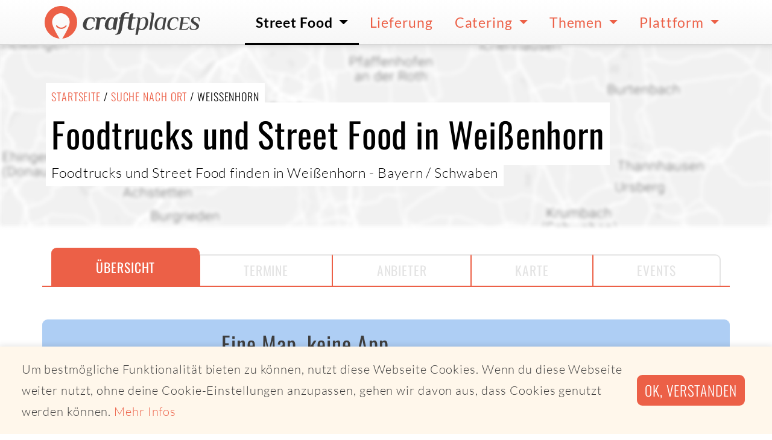

--- FILE ---
content_type: text/html; charset=utf-8
request_url: https://www.craftplaces.com/de/details/stadt/weissenhorn-bayern
body_size: 8728
content:
<!DOCTYPE html><html lang="de" dir="ltr"><head><meta charset="utf-8"><meta name="viewport" content="width=device-width,initial-scale=1.0"><meta name="description" content="Lust auf Foodtrucks und Street Food in Weißenhorn / Bayern? Alle Foodtruck- und Street Food Termine vom 11.11.2025 bis 17.11.2025 in Weißenhorn / Bayern"><meta name="msapplication-TileColor" content="#da532c"><meta name="theme-color" content="#da532c"><meta name="CP_TOKEN" content="75a9528f4bece356e2572e9385176fa37d91dbe175bdf4aceb9ea40d4c66f7e2"><meta name="CP_LANGUAGE" content="de"><meta name="CP_CANONICAL" content="https://www.craftplaces.com/de/details/stadt/weissenhorn-bayern"><meta name="CP_DEVICE" content="desktop"><meta name="CP_PLATFORM" content="apple"><meta name="CP_ISEU" content="true"><link rel="icon" type="image/vnd.microsoft.icon" href="/assets/img/favicon.ico"><link rel='shortcut icon' type='image/x-icon' href='/assets/img/favicon.ico' /><link rel="icon" type="image/png" href="/assets/img/favicon-16x16.png" sizes="16x16" /><link rel="icon" type="image/png" href="/assets/img/favicon-32x32.png" sizes="32x32" /><link rel="icon" type="image/png" href="/assets/img/favicon-48x48.png" sizes="48x48" /><link rel="icon" type="image/png" href="/assets/img/favicon-96x96.png" sizes="96x96" /><link rel="icon" type="image/png" href="/assets/img/favicon-144x144.png" sizes="144x144" /><link rel="icon" type="image/png" href="/assets/img/favicon-192x192.png" sizes="192x192" /><link rel="icon" type="image/png" href="/assets/img/favicon-512x512.png" sizes="512x512" /><link rel="apple-touch-icon" sizes="180x180" href="/assets/img/apple-touch-icon.png"><link rel="manifest" href="/manifest.site.webmanifest"><link rel="mask-icon" href="/assets/img/safari-pinned-tab.svg" color="#5bbad5"><link rel="canonical" href="https://www.craftplaces.com/de/details/stadt/weissenhorn-bayern"><meta property="og:title" content="Weißenhorn / Bayern Foodtruck Streetfood Termine"><meta property="og:type" content="website"><meta property="og:url" content="https://www.craftplaces.com/de/details/stadt"><meta property="og:description" content="Lust auf Foodtrucks und Street Food in Weißenhorn / Bayern? Alle Foodtruck- und Street Food Termine vom 11.11.2025 bis 17.11.2025 in Weißenhorn / Bayern"><meta property="og:image" content="/assets/img/_cache/googleStaticMap_9ddda1c24eb38607002aff3f6c1e7fc0.jpg"><meta property="og:image:width" content="200"><meta property="og:image:height" content="1024"><meta property="og:site_name" content="Craftplaces"><title>Weißenhorn / Bayern Foodtruck Streetfood Termine | Craftplaces</title><link rel="stylesheet" href="https://www.craftplaces.com/assets/css/main.css?aff88f5c"><link rel="stylesheet" href="https://www.craftplaces.com/assets/css/details.city.css?c3715b6b"></head><body><div class="modal fade" id="modalGooglemaps" tabindex="-1" role="dialog" aria-hidden="true"><div class="modal-dialog modal-lg" role="document"><div class="modal-content"><div class="modal-header"><h5 class="h5 modal-title text-semibold w-100 text-center">Hier sollte eigentlich eine Headline stehen</h5> <button type="button" class="close" data-dismiss="modal" aria-label="Close"> <span aria-hidden="true">&times;</span> </button></div><div id="modalGooglemapsContainer" class="modal-body"> Hier sollte eigentlich mehr über das Thema stehen</div><div class="modal-footer justify-content-around"> <button type="button" class="btn btn-secondary" data-dismiss="modal">schließen</button> <a href="https://www.google.com/maps/" class="btn btn-primary action-close" target="_blank">Google Maps</a></div></div></div></div><div class="modal fade" id="modalOperatorPreview" tabindex="-1" role="dialog" aria-hidden="true"><div class="modal-dialog modal-lg" role="document"><div class="modal-content"><div class="modal-header"><h5 class="h5 modal-title text-semibold w-100 text-center">Hier sollte eigentlich eine Headline stehen</h5> <button type="button" class="close" data-dismiss="modal" aria-label="Close"> <span aria-hidden="true">&times;</span> </button></div><div id="modalOperatorPreviewContainer" class="modal-body"><div id="modalOperatorPreviewLoading" class="loading pure"></div><div id="modalOperatorPreviewContent" class="container-fluid" style="display:none"><div class="row impressions-wrapper"><div id="cDOC_impressions" class="impressions"><div class="loading pure large"></div></div></div><div class="row"><div class="col"><h3 id="cDOC_profileOffer" class="h6 text-uppercase">{{ cDOC_profileOffer }}</h2><h2 id="cDOC_nameLong" class="h3">{{ cDOC_nameLong }}</h2><p id="cDOC_profileDesription" class="lead lh-4">{{ cDOC_profileDesription }}</p></div></div><div id="cDOC_cateringButtonWrapper" class="row py-3"><div class="col text-center"> <a href="https://www.craftplaces-business.com/connect/amidori/catering" class="btn btn-primary font-size-large action action-catering" target="_blank">Catering anfragen</a></div></div></div></div><div class="modal-footer justify-content-around"> <button type="button" class="btn btn-secondary" data-dismiss="modal">schließen</button> <a href="https://www.craftplaces.com/de/details/profil" class="btn btn-primary action action-profile">Mehr über</a></div></div></div></div><div class="globalWrapper"> <nav class="navbar navbar-expand-lg"><div class="container py-0 px-2 px-sm-0"> <a class="navbar-brand axept" href="https://www.craftplaces.com/de"> <img src="/assets/img/logo-craftplaces.svg" alt="Logo Craftplaces"> </a> <button class="navbar-toggler" type="button" data-toggle="collapse" data-target="#navbarToggler" aria-controls="navbarToggler" aria-expanded="false" aria-label="Toggle navigation"> <svg class="icons fill-black icons-size-2"> <use href="/assets/img/icons.svg#s--ellipsis-v"></use> </svg> </button><div class="collapse navbar-collapse" id="navbarToggler"><ul class="navbar-nav ml-auto"><li class="nav-item dropdown active"> <a class="axept dropdown-toggle" href="https://www.craftplaces.com/de/unternehmen" role="button" data-toggle="dropdown" aria-haspopup="true" aria-expanded="false"> Street Food </a><div class="dropdown-menu w500" aria-labelledby="navbarDropdown"> <a class="dropdown-item axept " href="https://map.craftplaces.com" target="_blank"> Karte (Craftplaces Map) </a><div class="dropdown-divider"></div> <a class="dropdown-item axept " href="https://www.craftplaces.com/de/unternehmen/food-truck-street-food-liste-komplett-alle-ueberblick" > Alle Foodtrucks und Street Food-Anbieter </a><div class="dropdown-item-wrapper"> <a class="item axept " href="https://www.craftplaces.com/de/unternehmen/deutschland-street-food-truck-liste"> Deutschland </a> <a class="item axept " href="https://www.craftplaces.com/de/unternehmen/oesterreich-street-food-truck-liste"> Österreich </a> <a class="item axept " href="https://www.craftplaces.com/de/unternehmen/schweiz-street-food-truck-liste"> Schweiz </a><div class="clearfix"></div></div><div class="dropdown-divider"></div> <a class="dropdown-item axept " href="https://www.craftplaces.com/de/unternehmen/food-truck-street-food-suchen-finden" > Suche nach Foodtruck </a> <a class="dropdown-item axept " href="https://www.craftplaces.com/de/info/staedte" > Suche nach Ort </a> <a class="dropdown-item axept " href="https://www.craftplaces-business.com/connect/ZGU7ZGU7c2luZ2xl/finder" target="_blank"> Suche nach Umkreis </a><div class="dropdown-divider"></div> <a class="dropdown-item axept " href="https://www.craftplaces.com/de/unternehmen/food-truck-street-food-kategorien-liste-ueberblick" > Alle Kategorien </a><div class="dropdown-item-wrapper"> <a class="item axept " href="https://www.craftplaces.com/de/unternehmen/foodtruck-street-food-liste-asiatisch"> Asiatisch </a> <a class="item axept " href="https://www.craftplaces.com/de/unternehmen/foodtruck-street-food-liste-bbq-grill"> BBQ und Grill </a> <a class="item axept " href="https://www.craftplaces.com/de/unternehmen/foodtruck-street-food-liste-burger-sandwiches"> Burger & Sandwiches </a> <a class="item axept " href="https://www.craftplaces.com/de/unternehmen/foodtruck-street-food-liste-kaffee-getraenke"> Getränke und Kaffee </a> <a class="item axept " href="https://www.craftplaces.com/de/unternehmen/foodtruck-street-food-liste-fisch"> Fisch </a> <a class="item axept " href="https://www.craftplaces.com/de/unternehmen/foodtruck-street-food-liste-italienisch-pizza-pasta"> Pizza, Pasta & Co. </a> <a class="item axept " href="https://www.craftplaces.com/de/unternehmen/foodtruck-street-food-liste-mexikanisch-tex-mex"> Tex-Mex </a> <a class="item axept " href="https://www.craftplaces.com/de/unternehmen/foodtruck-street-food-liste-kartoffeln"> Kartoffeln & Co. </a> <a class="item axept " href="https://www.craftplaces.com/de/unternehmen/foodtruck-street-food-liste-regionale-gerichte"> Regionales </a> <a class="item axept " href="https://www.craftplaces.com/de/unternehmen/foodtruck-street-food-liste-salate"> Salate </a> <a class="item axept " href="https://www.craftplaces.com/de/unternehmen/foodtruck-street-food-liste-suppen"> Suppen </a> <a class="item axept " href="https://www.craftplaces.com/de/unternehmen/foodtruck-street-food-liste-suesses-desserts"> Süßes </a> <a class="item axept " href="https://www.craftplaces.com/de/unternehmen/foodtruck-street-food-liste-vegan"> Vegan </a> <a class="item axept " href="https://www.craftplaces.com/de/unternehmen/foodtruck-street-food-liste-vegetarisch-kein-fleisch"> Vegetarisch </a> <a class="item axept " href="https://www.craftplaces.com/de/unternehmen/foodtruck-street-food-liste-wuerste"> Wurst & Co. </a> <a class="item axept " href="https://www.craftplaces.com/de/unternehmen/foodtruck-street-food-liste-bio-zertifikat-organic"> Bio </a><div class="clearfix"></div></div><div class="dropdown-divider"></div> <a class="dropdown-item axept " href="https://www.craftplaces.com/de/event" > Events </a><div class="dropdown-divider"></div> <a class="dropdown-item axept " href="https://www.craftplaces.com/de/themen/ueberblick-fragen-antworten-food-truck-street-food" > Fragen & Antworten </a></div></li><li class="nav-item"> <a class="axept" href="https://www.craftplaces.com/de/unternehmen/food-truck-street-food-liste-lieferservice-abholservice"> Lieferung </a></li><li class="nav-item dropdown"> <a class="axept dropdown-toggle" href="https://www.craftplaces.com/de/catering-street-food-truck" role="button" data-toggle="dropdown" aria-haspopup="true" aria-expanded="false"> Catering </a><div class="dropdown-menu " aria-labelledby="navbarDropdown"> <a class="dropdown-item axept " href="https://www.craftplaces.com/de/catering-street-food-truck/angebot-uebersicht" > Angebot im Überblick </a><div class="dropdown-divider"></div> <a class="dropdown-item axept " href="https://www.craftplaces.com/de/catering-street-food-truck/direkt-anfragen" > Direktes Catering </a> <a class="dropdown-item axept " href="https://www.craftplaces.com/de/catering-street-food-truck/full-service" > Full Service Catering </a><div class="dropdown-divider"></div> <a class="dropdown-item axept " href="https://www.craftplaces.com/de/catering-street-food-truck/kantine-ersatz-service" > Kantinenersatz </a><div class="dropdown-divider"></div> <a class="dropdown-item axept " href="https://www.craftplaces.com/de/catering-street-food-truck/fragen-antworten" > Fragen & Antworten </a></div></li><li class="nav-item dropdown"> <a class="axept dropdown-toggle" href="https://www.craftplaces.com/de/themen" role="button" data-toggle="dropdown" aria-haspopup="true" aria-expanded="false"> Themen </a><div class="dropdown-menu " aria-labelledby="navbarDropdown"> <a class="dropdown-item axept " href="https://www.craftplaces.com/de/themen/business-plan-start-success-food-truck-street-mobile" > Business Plan - Dein Weg zum Foodtruck </a> <a class="dropdown-item axept " href="https://www.craftplaces.com/de/themen/szene-schnell-unterwegs-food-truck-street-food" > Street Food-Szene </a> <a class="dropdown-item axept " href="https://www.craftplaces.com/de/themen/erfolgreich-mobil-wissen-food-truck-street-food" > Rund um das mobile Business </a> <a class="dropdown-item axept " href="https://www.craftplaces.com/de/themen/interview-food-trucks-portrait-hinter-die-kulissen" > Foodtrucks im Portrait </a> <a class="dropdown-item axept " href="https://www.craftplaces.com/de/themen/recipes-inspiration-foodies-food-truck-street-mobile" > Foodies for Foodtrucker </a> <a class="dropdown-item axept " href="https://www.craftplaces.com/de/themen/sozial-politisch-gute-tat-geben-food-truck-street-mobil" > Soziales Engagement </a> <a class="dropdown-item axept " href="https://www.craftplaces.com/de/themen/bio-foodtruck-street-food" > Bio Street Food </a> <a class="dropdown-item axept " href="https://www.craftplaces.com/de/themen/partner-kooperationen" > Partner & Kooperationen </a><div class="dropdown-divider"></div> <a class="dropdown-item axept " href="https://www.craftplaces.com/de/themen/ueberblick-fragen-antworten-food-truck-street-food" > Fragen & Antworten </a></div></li><li class="nav-item dropdown"> <a class="axept dropdown-toggle" href="https://www.craftplaces.com/de/platform" role="button" data-toggle="dropdown" aria-haspopup="true" aria-expanded="false"> Plattform </a><div class="dropdown-menu " aria-labelledby="navbarDropdown"> <a class="dropdown-item axept " href="https://www.craftplaces.com/de/platform/ueberblick" > Überblick </a> <a class="dropdown-item axept " href="https://www.craftplaces.com/de/platform/craftplaces-map" > Craftplaces Map </a> <a class="dropdown-item axept " href="https://www.craftplaces.com/de/platform/craftplaces-api" > Craftplaces API </a> <a class="dropdown-item axept " href="https://www.craftplaces.com/de/platform/craftplaces-business" > Craftplaces Business </a> <a class="dropdown-item axept " href="https://www.craftplaces.com/de/platform/loesungen" > Business-Lösungen </a> <a class="dropdown-item axept " href="https://www.craftplaces.com/de/platform/rueckblick-ausblick" > Rückblick und Ausblick </a> <a class="dropdown-item axept " href="https://www.craftplaces.com/de/info/kontakt" > Kontakt </a><div class="dropdown-divider"></div> <a class="dropdown-item axept " href="https://www.food-trucks-deutschland.de/success/login.php" target="_blank"> Login Business </a> <a class="dropdown-item axept " href="https://www.food-trucks-deutschland.de/success/loginRegister.php" target="_blank"> Registrieren Business </a></div></li></ul></div></div> </nav> <main> <header><div class="container-fluid vp-100 header-map"><div class="background-image" style="background-image: url(/assets/img/_cache/googleStaticMap_9ddda1c24eb38607002aff3f6c1e7fc0.jpg)"></div><div class="container align-self-start align-self-sm-center  py-5"><div class="row"><div class="col text-left"><div class="wrapper"><h2 class="h6 text-uppercase background m-0"> <a href="https://www.craftplaces.com/de">Startseite</a> / <a href="https://www.craftplaces.com/de/info/staedte">Suche nach Ort</a> /
Weißenhorn</h2></div><div class="wrapper"><h1 class="h1 background lh-4"> Foodtrucks und Street Food in Weißenhorn</h1></div><div class="wrapper"><p class="text-large light background"> Foodtrucks und Street Food finden in Weißenhorn                                                                                                                                                                                                        - Bayern                                                                                                                                                                                                                                                                / Schwaben</p></div></div></div></div></div> </header><div id="subnavigation"></div> <nav class="subnavigation-desktop"><div class="container-fluid"><div class="container divider"><div class="row"><div class="col"><div class="wrapper"> <a href="https://www.craftplaces.com/de/details/stadt/weissenhorn-bayern" class="axept active">Übersicht</a> <a class="axept disabled">Termine</a> <a class="axept disabled">Anbieter</a> <a class="axept disabled">Karte</a> <a class="axept disabled">Events</a></div></div></div></div></div> </nav><nav class="subnavigation-mobile"><div class="wrapper"> <a href="https://www.craftplaces.com/de/details/stadt/weissenhorn-bayern" class="axept active" data-touch="class"> <svg class="icons fill-primary"> <use href="/assets/img/icons.svg#s--info"></use> </svg> <span>Übersicht</span> </a> <a class="axept disabled" data-touch="class"> <svg class="icons fill-lightgrey"> <use href="/assets/img/icons.svg#r--clock"></use> </svg> <span>Termine</span> </a> <a class="axept disabled" data-touch="class"> <svg class="icons fill-lightgrey"> <use href="/assets/img/icons.svg#s--truck"></use> </svg> <span>Anbieter</span> </a> <a class="axept disabled" data-touch="class"> <svg class="icons fill-lightgrey"> <use href="/assets/img/icons.svg#s--map-marker-alt"></use> </svg> <span>Karte</span> </a> <a class="axept disabled" data-touch="class"> <svg class="icons fill-lightgrey"> <use href="/assets/img/icons.svg#r--calendar-check"></use> </svg> <span>Events</span> </a></div> </nav><div class="container-fluid py-2 py-sm-5 mt-5 mt-md-0"><div class="container py-3 px-2 rounded bg-color-map"><div class="row justify-content-center"><div class="col col-6 col-sm-4 text-center text-md-right col-md-3 pl-lg-5"> <svg class="w-full inline" viewBox="0 0 500 500" xmlns="http://www.w3.org/2000/svg" xmlns:xlink="http://www.w3.org/1999/xlink"><clipPath id="a"><path d="m0 0h483.225v303.075h-483.225z"/></clipPath><clipPath id="b"><path d="m0 0h500v500h-500z"/></clipPath><g clip-path="url(#b)" fill="#343a40"><path d="m296.91 359.488h67.39v14.912h-67.39v12.291h211.943v-12.291h-78.572v-14.912h87.392v-34.045h-220.763z" transform="translate(-136.318 -30.248)"/><path d="m290.137 309.954v82.477h27.53v-56.069h321.289v123.158h27.544v-149.566z" transform="translate(-215.767 -211.95)"/><g clip-path="url(#a)" transform="translate(8 98)"><path d="m305.712 337.007h102.162v152.537h-102.162zm54.1 176.445a6.639 6.639 0 1 1 6.926-6.632 6.777 6.777 0 0 1 -6.926 6.632m-74.889 10.388h143.715v-206.756h-143.715z" transform="translate(-284.929 -226.304)"/><path d="m400.668 444.463c-23.437.127-59.541.2-71.151.114v-100.077l71.151-.013zm-34.424 17.148a4.988 4.988 0 1 1 5.194-4.99 5.083 5.083 0 0 1 -5.194 4.99m-51.227 6.276h100.125v-145.561h-100.125z" transform="translate(68.089 -164.813)"/></g></g></svg></div><div class="col text-center align-self-center text-md-left col-md-9"><h2 class="h3 light m-0 pb-2">Eine Map, keine App</h2><div class="teaser teaser-lead mb-2">Eine Karte, um immer das beste Street Food in deiner Nähe zu finden. Ohne Installation. Einfach direkt im Browser nutzbar. Schnell, einfach, lecker.</div> <a href="https://map.craftplaces.com" class="btn btn-primary font-size-large mt-2 mb-4"
target="_blank">Craftplaces Map öffnen</a></div></div></div></div> <section id="city-details-dates" class="mt-2 mb-5 my-sm-5"><div class="container-fluid"><div class="container pt-5 pt-sm-0 px-0 px-sm-3"><div class="row justify-content-center justify-content-sm-left"><div class="col text-center text-sm-left"><h2 class="h2 text-normal m-0 pb-2"> Heute und morgen <span class="conditionbreak cb-sm"></span> Foodtruck- und Street Food Termine für Weißenhorn</h2><div class="teaser teaser-lead mb-3"> Lust auf Foodtrucks und Street Food zum Mittagessen oder anderen Tageszeiten in <strong>Weißenhorn</strong>? Für private Events oder Firmenveranstaltungen ist <strong><a href="https://www.craftplaces.com/de/catering-street-food-truck/angebot-uebersicht">Foodtruck-Catering</a></strong> in Weißenhorn  das perfekte kulinarische Erlebnis.</div></div></div><div class="row"><div class="col"><div class="alert alert-muted text-center text-sm-left mt-3" role="alert"><h4 class="alert-heading"> <svg class="icons icons-size-2 fill-muted valign-sub"> <use href="/assets/img/icons.svg#s--info"></use> </svg> Alternativ findest du Termine im Umkreis von Weißenhorn</h4><p class="mb-0"> Vom 11.11.2025 bis zum 17.11.2025 liegen uns in Weißenhorn aktuell keine Termine vor.</p></div></div></div></div></div> <script>if ( typeof window._cs === 'undefined' ) {
  window._cs = [];
}

window._cs.push({
  operator_id: "",
  category: "craftplaces",
  action: "city",
  label:"dates",
  variable:"Weißenhorn"
});</script> </section><section id="city-details-nearby" class="mt-2 mb-5 my-sm-5"><div class="container-fluid"><div class="container pt-5 pt-sm-0 px-0 px-sm-3"><div class="row justify-content-center justify-content-sm-left"><div class="col text-center text-sm-left"><h2 class="h2 text-normal m-0 pb-2"> Die nächsten Termine im Umkreis von Weißenhorn</h2><div class="teaser teaser-lead mb-3"> Da es aktuell leider keine Street Food oder Foodtruck Termine in Weißenhorn gibt findest du hier die nächsten Termine im Umkreis. Schau auch in <a href="https://map.craftplaces.com">Craftplaces Map</a> nach Street Food in deiner Nähe.</div></div></div><div class="row align-items-center border-top border-bottom py-3"><div class="col col-3 col-lg-2"> <a href="https://www.craftplaces.com/de/details/profil/herr-von-schwaben" class="axept pt-2" data-toggle="modal" data-target="#modalOperatorPreview" data-operator="efaebf661bc2bfa8e393e5e44a266b1d" data-short="HerrvonSchwaben" data-long="Herr von Schwaben" data-button="Mehr über"> <img src="https://s3.eu-central-1.amazonaws.com/food-truck-data-eu-central-1/media/operator/logo/3670424028bfa503bcd6d4a77e3b41f2.png" class="img-fluid" alt="Logo Herr von Schwaben - Handgemachte schwäbische Spezialitäten on the road"> </a></div><div class="col col-9"><p class="text-small text-uppercase lh-3"> <a href="https://www.craftplaces.com/de/details/profil/herr-von-schwaben" class="text-semibold" data-toggle="modal" data-target="#modalOperatorPreview" data-operator="efaebf661bc2bfa8e393e5e44a266b1d" data-short="HerrvonSchwaben" data-long="Herr von Schwaben" data-button="Mehr über"> Herr von Schwaben </a> <span class="text-muted"> (Handgemachte schwäbische Spezialitäten on the road) </span></p><p class="font-headline text-xlarge font-weight-bold mb-0"> Heute                            11.11.2025                                                            11:00 bis 13:30 Uhr</p><p class="text-medium lh-3 mb-0"> Standort Stadtregal (Bei der Firma HoGaKa Profi GmbH)                            (18km) <span class="lb lb-md"></span> <span class="d-none d-md-inline">/</span> <a data-touch="class" data-toggle="modal" data-target="#modalGooglemaps" data-latitude="48.39900839" data-longitude="9.95712383" data-location="Standort Stadtregal (Bei der Firma HoGaKa Profi GmbH)" data-operator="Herr von Schwaben"> Magirus-Deutz-Straße 5, 89077 Ulm </a></p></div></div><div class="row align-items-center border-top border-bottom py-3"><div class="col col-3 col-lg-2"> <a href="https://www.craftplaces.com/de/details/profil/heimatliebe-streetfood" class="axept pt-2" data-toggle="modal" data-target="#modalOperatorPreview" data-operator="0734afcdaaf9c347ff908bab95253c7d" data-short="heimatliebe" data-long="heimatliebe Streetfood" data-button="Mehr über"> <img src="https://business.craftplacr.com/media/unit/logo/189e51979cc2e93651eb6f7548357ee1.png" class="img-fluid" alt="Logo heimatliebe Streetfood - Frische Kässpätzle"> </a></div><div class="col col-9"><p class="text-small text-uppercase lh-3"> <a href="https://www.craftplaces.com/de/details/profil/heimatliebe-streetfood" class="text-semibold" data-toggle="modal" data-target="#modalOperatorPreview" data-operator="0734afcdaaf9c347ff908bab95253c7d" data-short="heimatliebe" data-long="heimatliebe Streetfood" data-button="Mehr über"> heimatliebe Streetfood </a> <span class="text-muted"> (Frische Kässpätzle) </span></p><p class="font-headline text-xlarge font-weight-bold mb-0"> Morgen                            12.11.2025                                                            11:30 bis 13:30 Uhr</p><p class="text-medium lh-3 mb-0"> Elchingen - Autohaus                            (17km) <span class="lb lb-md"></span> <span class="d-none d-md-inline">/</span> <a data-touch="class" data-toggle="modal" data-target="#modalGooglemaps" data-latitude="48.45136927" data-longitude="10.09852883" data-location="Elchingen - Autohaus" data-operator="heimatliebe Streetfood"> Nersinger Straße 17, 89275 Elchingen </a></p></div></div><div class="row align-items-center border-top border-bottom py-3"><div class="col col-3 col-lg-2"> <a href="https://www.craftplaces.com/de/details/profil/flotte-lotte" class="axept pt-2" data-toggle="modal" data-target="#modalOperatorPreview" data-operator="5f5be9d6a394fe2e6f60b3c336ab5ba5" data-short="Flotte Lotte" data-long="Flotte Lotte Ulm" data-button="Mehr über"> <img src="https://s3.eu-central-1.amazonaws.com/food-truck-data-eu-central-1/media/operator/logo/739cfc1556b726d37ff577c622776800.png" class="img-fluid" alt="Logo Flotte Lotte Ulm - Schwäbisches Streetfood & more"> </a></div><div class="col col-9"><p class="text-small text-uppercase lh-3"> <a href="https://www.craftplaces.com/de/details/profil/flotte-lotte" class="text-semibold" data-toggle="modal" data-target="#modalOperatorPreview" data-operator="5f5be9d6a394fe2e6f60b3c336ab5ba5" data-short="Flotte Lotte" data-long="Flotte Lotte Ulm" data-button="Mehr über"> Flotte Lotte Ulm </a> <span class="text-muted"> (Schwäbisches Streetfood & more) </span></p><p class="font-headline text-xlarge font-weight-bold mb-0"> Donnerstag                            13.11.2025                                                            11:00 bis 13:30 Uhr</p><p class="text-medium lh-3 mb-0"> UL - RAMPE                            (18km) <span class="lb lb-md"></span> <span class="d-none d-md-inline">/</span> <a data-touch="class" data-toggle="modal" data-target="#modalGooglemaps" data-latitude="48.39902114" data-longitude="9.96718358" data-location="UL - RAMPE" data-operator="Flotte Lotte Ulm"> Auf der Gölde 5, 89077 Ulm </a></p></div></div><div class="row align-items-center border-top border-bottom py-3"><div class="col col-3 col-lg-2"> <a href="https://www.craftplaces.com/de/details/profil/flotte-lotte" class="axept pt-2" data-toggle="modal" data-target="#modalOperatorPreview" data-operator="5f5be9d6a394fe2e6f60b3c336ab5ba5" data-short="Flotte Lotte" data-long="Flotte Lotte Ulm" data-button="Mehr über"> <img src="https://s3.eu-central-1.amazonaws.com/food-truck-data-eu-central-1/media/operator/logo/739cfc1556b726d37ff577c622776800.png" class="img-fluid" alt="Logo Flotte Lotte Ulm - Schwäbisches Streetfood & more"> </a></div><div class="col col-9"><p class="text-small text-uppercase lh-3"> <a href="https://www.craftplaces.com/de/details/profil/flotte-lotte" class="text-semibold" data-toggle="modal" data-target="#modalOperatorPreview" data-operator="5f5be9d6a394fe2e6f60b3c336ab5ba5" data-short="Flotte Lotte" data-long="Flotte Lotte Ulm" data-button="Mehr über"> Flotte Lotte Ulm </a> <span class="text-muted"> (Schwäbisches Streetfood & more) </span></p><p class="font-headline text-xlarge font-weight-bold mb-0"> Montag                            17.11.2025                                                            11:00 bis 13:30 Uhr</p><p class="text-medium lh-3 mb-0"> NU - Karl Karletshofer GmbH                            (14km) <span class="lb lb-md"></span> <span class="d-none d-md-inline">/</span> <a data-touch="class" data-toggle="modal" data-target="#modalGooglemaps" data-latitude="48.39725742" data-longitude="10.02903422" data-location="NU - Karl Karletshofer GmbH" data-operator="Flotte Lotte Ulm"> Lessingstraße 13, 89231 Neu-Ulm </a></p></div></div><div class="row align-items-center border-top border-bottom py-3"><div class="col col-3 col-lg-2"> <a href="https://www.craftplaces.com/de/details/profil/herr-von-schwaben" class="axept pt-2" data-toggle="modal" data-target="#modalOperatorPreview" data-operator="efaebf661bc2bfa8e393e5e44a266b1d" data-short="HerrvonSchwaben" data-long="Herr von Schwaben" data-button="Mehr über"> <img src="https://s3.eu-central-1.amazonaws.com/food-truck-data-eu-central-1/media/operator/logo/3670424028bfa503bcd6d4a77e3b41f2.png" class="img-fluid" alt="Logo Herr von Schwaben - Handgemachte schwäbische Spezialitäten on the road"> </a></div><div class="col col-9"><p class="text-small text-uppercase lh-3"> <a href="https://www.craftplaces.com/de/details/profil/herr-von-schwaben" class="text-semibold" data-toggle="modal" data-target="#modalOperatorPreview" data-operator="efaebf661bc2bfa8e393e5e44a266b1d" data-short="HerrvonSchwaben" data-long="Herr von Schwaben" data-button="Mehr über"> Herr von Schwaben </a> <span class="text-muted"> (Handgemachte schwäbische Spezialitäten on the road) </span></p><p class="font-headline text-xlarge font-weight-bold mb-0"> Dienstag                            18.11.2025                                                            11:00 bis 13:30 Uhr</p><p class="text-medium lh-3 mb-0"> Standort Stadtregal (Bei der Firma HoGaKa Profi GmbH)                            (18km) <span class="lb lb-md"></span> <span class="d-none d-md-inline">/</span> <a data-touch="class" data-toggle="modal" data-target="#modalGooglemaps" data-latitude="48.39900839" data-longitude="9.95712383" data-location="Standort Stadtregal (Bei der Firma HoGaKa Profi GmbH)" data-operator="Herr von Schwaben"> Magirus-Deutz-Straße 5, 89077 Ulm </a></p></div></div></div></div> <script>if ( typeof window._cs === 'undefined' ) {
  window._cs = [];
}

window._cs.push({
  operator_id: "5f5be9d6a394fe2e6f60b3c336ab5ba5,0734afcdaaf9c347ff908bab95253c7d,efaebf661bc2bfa8e393e5e44a266b1d",
  category: "craftplaces",
  action: "city",
  label:"nearby",
  variable:"Weißenhorn"
});</script> </section> <section id="city-details-nearby" class="mt-2 mb-5 my-sm-5"><div class="container-fluid"><div class="container pt-5 pt-sm-0 px-0 px-sm-3"><div class="row justify-content-center justify-content-sm-left"><div class="col text-center text-sm-left"><h2 class="h2 text-normal m-0 pb-2"> Im Umkreis von Weißenhorn</h2><div class="teaser teaser-lead mb-3"> In der Nähe von Weißenhorn findest du ebenfalls Foodtrucks und Street Food</div></div></div><div class="row"><div class="col item-wrapper text-center text-sm-left"><div class="item-inline"> <a href="https://www.craftplaces.com/de/details/stadt/pfaffenhofen-an-der-roth-bayern"> Pfaffenhofen an der Roth </a></div><div class="item-inline"> <a href="https://www.craftplaces.com/de/details/stadt/senden-bayern"> Senden </a></div><div class="item-inline"> <a href="https://www.craftplaces.com/de/details/stadt/illertissen-bayern"> Illertissen </a></div><div class="item-inline"> <a href="https://www.craftplaces.com/de/details/stadt/wiesenbach-bayern"> Wiesenbach </a></div><div class="item-inline"> <a href="https://www.craftplaces.com/de/details/stadt/dietenheim-baden-wuerttemberg"> Dietenheim </a></div><div class="item-inline"> <a href="https://www.craftplaces.com/de/details/stadt/nersingen-bayern"> Nersingen </a></div><div class="item-inline"> <a href="https://www.craftplaces.com/de/details/stadt/neu-ulm-bayern"> Neu-Ulm </a></div><div class="item-inline"> <a href="https://www.craftplaces.com/de/details/stadt/balzheim-baden-wuerttemberg"> Balzheim </a></div><div class="item-inline"> <a href="https://www.craftplaces.com/de/details/stadt/altenstadt-bayern"> Altenstadt </a></div><div class="item-inline"> <a href="https://www.craftplaces.com/de/details/stadt/ulm-baden-wuerttemberg"> Ulm </a></div><div class="item-inline"> <a href="https://www.craftplaces.com/de/details/stadt/leipheim"> Leipheim </a></div><div class="item-inline"> <a href="https://www.craftplaces.com/de/details/stadt/elchingen-bayern"> Elchingen </a></div><div class="item-inline"> <a href="https://www.craftplaces.com/de/details/stadt/guenzburg"> Günzburg </a></div><div class="item-inline"> <a href="https://www.craftplaces.com/de/details/stadt/schwendi-baden-wuerttemberg"> Schwendi </a></div><div class="item-inline"> <a href="https://www.craftplaces.com/de/details/stadt/blaustein-baden-wuerttemberg"> Blaustein </a></div><div class="item-inline"> <a href="https://www.craftplaces.com/de/details/stadt/burgau-bayern"> Burgau </a></div><div class="item-inline"> <a href="https://www.craftplaces.com/de/details/stadt/jettingen-scheppach-bayern"> Jettingen-Scheppach </a></div><div class="item-inline"> <a href="https://www.craftplaces.com/de/details/stadt/niederrieden-bayern"> Niederrieden </a></div><div class="item-inline"> <a href="https://www.craftplaces.com/de/details/stadt/baechingen-an-der-brenz-bayern"> Bächingen an der Brenz </a></div></div></div><div class="row"><div class="col"><p class="content content__small"> Weißenhorn</p></div></div></div></div> </section> </main></div><footer class="footer"><div class="container-fluid summary"><div class="container py-3"><div class="row"><div class="col-md-6 mx-auto text-center text-md-left"><div class="headline-footer mt-4 mb-3"><h3 class="headline-footer">Craftplaces</h3></div><div class="light copy-footer"><div style="float:left; padding: 1rem"> <a href="/de"><img src="/content/craftplaces-signet.png" alt="Craftplaces Signet"></a></div><p>Wir schaffen smarte Lösungen, um Foodtrucks und Street Food zu finden und für Catering zu buchen.</p></div></div><div class="col-md-3 mx-auto text-center text-md-left"><p class="headline-footer mt-4 mb-3">Für Unternehmen</p><ul class="list-inline d-flex flex-row flex-wrap justify-content-center flex-sm-column flex-sm-nowrap flex-sm-wrap align-self-sm-start pb-2"><li class="list-footer"> <a href="https://www.craftplaces-business.com/success/loginRegister.php" class="link-footer d-flex align-items-center" target="_blank"> <svg class="icons fill-primary icons-size-1 mr-1"> <use href="/assets/img/icons.svg#s--chevron-right"></use> </svg> Registrieren </a></li><li class="list-footer"> <a href="https://www.craftplaces-business.com/success/login.php" class="link-footer d-flex align-items-center" target="_blank"> <svg class="icons fill-primary icons-size-1 mr-1"> <use href="/assets/img/icons.svg#s--chevron-right"></use> </svg> Login </a></li><li class="list-footer px-2 px-sm-0"> <a href="https://www.craftplaces.com/de/info/kontakt" class="link-footer d-flex align-items-center" target="_self"> <svg class="icons fill-primary icons-size-1 mr-1"> <use href="/assets/img/icons.svg#s--chevron-right"></use> </svg> Kooperation starten </a></li><li class="list-footer px-2 px-sm-0"> <a href="https://www.craftplaces.com/de/info/kontakt" class="link-footer d-flex align-items-center" target="_self"> <svg class="icons fill-primary icons-size-1 mr-1"> <use href="/assets/img/icons.svg#s--chevron-right"></use> </svg> Werbung schalten </a></li></ul></div><div class="col-md-3 mx-auto text-center text-md-left"><p class="headline-footer mt-4 mb-3">Allgemein</p><ul class="list-inline d-flex flex-row flex-wrap justify-content-center flex-sm-column flex-sm-nowrap flex-sm-wrap align-self-sm-start pb-2"><li class="list-footer px-2 px-sm-0"> <a href="https://www.craftplaces.com/de/platform/ueberblick" class="link-footer d-flex align-items-center" target="_self"> <svg class="icons fill-primary icons-size-1 mr-1"> <use href="/assets/img/icons.svg#s--chevron-right"></use> </svg> Über Craftplaces </a></li><li class="list-footer px-2 px-sm-0"> <a href="https://www.craftplaces.com/de/info/kontakt" class="link-footer d-flex align-items-center" target="_self"> <svg class="icons fill-primary icons-size-1 mr-1"> <use href="/assets/img/icons.svg#s--chevron-right"></use> </svg> Kontakt </a></li><li class="list-footer px-2 px-sm-0"> <a href="https://www.craftplaces.com/de/info/impressum" class="link-footer d-flex align-items-center" target="_self"> <svg class="icons fill-primary icons-size-1 mr-1"> <use href="/assets/img/icons.svg#s--chevron-right"></use> </svg> Impressum </a></li><li class="list-footer px-2 px-sm-0"> <a href="https://www.craftplaces.com/de/info/datenschutz" class="link-footer d-flex align-items-center" target="_self"> <svg class="icons fill-primary icons-size-1 mr-1"> <use href="/assets/img/icons.svg#s--chevron-right"></use> </svg> Datenschutz </a></li></ul></div></div><div class="row"><div class="col-12 topics-wrapper"><div class="item"> Unsere Themen:</div><div class="item"> <a href="https://www.craftplaces.com/de/themen/business-plan-start-success-food-truck-street-mobile">Business Plan - Dein Weg zum Foodtruck</a></div><div class="item"> <a href="https://www.craftplaces.com/de/themen/interview-food-trucks-portrait-hinter-die-kulissen">Foodtrucks im Portrait</a></div><div class="item"> <a href="https://www.craftplaces.com/de/themen/bio-foodtruck-street-food">Bio Street Food</a></div><div class="item"> <a href="https://www.craftplaces.com/de/themen/partner-kooperationen">Partner & Kooperationen</a></div><div class="item"> <a href="https://www.craftplaces.com/de/themen/ueberblick-fragen-antworten-food-truck-street-food">Fragen & Antworten</a></div><div class="item"> <a href="https://www.craftplaces.com/de/themen/recipes-inspiration-foodies-food-truck-street-mobile">Foodies for Foodtrucker</a></div><div class="item"> <a href="https://www.craftplaces.com/de/themen/szene-schnell-unterwegs-food-truck-street-food">Street Food-Szene</a></div><div class="item"> <a href="https://www.craftplaces.com/de/themen/sozial-politisch-gute-tat-geben-food-truck-street-mobil">Soziales Engagement</a></div><div class="item"> <a href="https://www.craftplaces.com/de/themen/erfolgreich-mobil-wissen-food-truck-street-food">Rund um das mobile Business</a></div></div></div><div class="row pt-3"><div class="col-12 topics-wrapper"><div class="item"> Foodtruck-Catering:</div><div class="item"> <a href="https://www.craftplaces.com/de/catering-street-food-truck/nuernberg">Catering Nürnberg</a></div><div class="item"> <a href="https://www.craftplaces.com/de/catering-street-food-truck/muenchen">Catering München</a></div><div class="item"> <a href="https://www.craftplaces.com/de/catering-street-food-truck/angebot-uebersicht">Street Food Catering</a></div></div></div></div></div><div class="container-fluid social"><div class="container text-center py-3"><ul class="list-inline text-center m-1"><li class="list-inline-item"> <a href="https://www.instagram.com/craftplaces/" class="social-item axept bg-color-instagram" target="_blank" title=""> <svg class="icons fill-white icons-size-2"> <use href="/assets/img/icons.svg#b--instagram"></use> </svg> </a></li><li class="list-inline-item"> <a href="https://www.facebook.com/craftplaces" class="social-item axept bg-color-facebook" target="_blank" title=""> <svg class="icons fill-white icons-size-2"> <use href="/assets/img/icons.svg#b--facebook-f"></use> </svg> </a></li><li class="list-inline-item"> <a href="https://twitter.com/craftplaces" class="social-item axept bg-color-twitter" target="_blank" title=""> <svg class="icons fill-white icons-size-2"> <use href="/assets/img/icons.svg#b--twitter"></use> </svg> </a></li><li class="list-inline-item"> <a href="https://www.linkedin.com/company/craftplaces/" class="social-item axept bg-color-linkedin" target="_blank" title=""> <svg class="icons fill-white icons-size-2"> <use href="/assets/img/icons.svg#b--linkedin-in"></use> </svg> </a></li></ul></div></div><div class="container-fluid copyright"><div class="container text-center py-3"><p class="copyright-footer m-0"> © 2025 Copyright Craftplaces GmbH - Alle Rechte vorbehalten - Made with Kirby CMS and <svg class="icons fill-white icons-size-1 align-middle"><use href="/assets/img/icons.svg#s--heart"></use></svg></p></div></div></footer> <script type="text/javascript" src="https://www.craftplaces.com/assets/js/jquery-3.3.1.min.js?1ae005a7"></script><script type="text/javascript" src="https://www.craftplaces.com/assets/js/bootstrap.bundle.min.js?c3c646aa"></script><script type="text/javascript" src="https://www.craftplaces.com/assets/js/main.js?97e0ef9c"></script><script type="text/javascript" src="https://www.craftplaces.com/assets/js/templates/details.city.js?1fb042b9"></script> <script type="text/javascript" >"use strict";$(document).ready(function(){$("#modalGooglemaps").on("show.bs.modal",function(e){var o=$(e.relatedTarget),t=parseFloat(o.data("latitude")),a=parseFloat(o.data("longitude")),n=o.data("location"),i=o.data("operator"),l=$(this);l.find(".action-close").on("click",function(e){$(this).prop("href","https://www.google.com/maps/place/"+t+","+a+"/@"+t+","+a+",14z"),l.modal("hide")}),l.find(".modal-title").html(n+" / "+i);var s=new google.maps.Map(document.getElementById("modalGooglemapsContainer"),{zoom:13,center:{lat:t,lng:a},mapTypeId:"roadmap",mapTypeControl:!1,zoomControl:!0,scaleControl:!0,streetViewControl:!1,rotateControl:!1,fullscreenControl:!1,draggable:!0,styles:[{stylers:[{saturation:-60}]},{featureType:"road",elementType:"geometry",stylers:[{hue:"#f9b256"},{lightness:100},{visibility:"simplified"}]},{featureType:"poi",elementType:"labels",stylers:[{visibility:"off"}]},{featureType:"water",elementType:"geometry",stylers:[{hue:"#2e5689"},{saturation:40},{lightness:40}]}]}),r={url:"/assets/img/maps-icon-marker-location.png",scaledSize:new google.maps.Size(30,45),origin:new google.maps.Point(0,0),anchor:new google.maps.Point(16,40)},g={url:"/assets/img/maps-icon-marker-location.png",scaledSize:new google.maps.Size(44,66),origin:new google.maps.Point(0,0),anchor:new google.maps.Point(22,59)},m={url:"/assets/img/maps-icon-marker-location.png",scaledSize:new google.maps.Size(60,90),origin:new google.maps.Point(0,0),anchor:new google.maps.Point(31,82)},p=new google.maps.Marker({position:{lat:t,lng:a},map:s,icon:r,animation:google.maps.Animation.DROP});google.maps.event.addListener(s,"zoom_changed",function(e){15<this.getZoom()?p.setIcon(m):14<this.getZoom()?p.setIcon(g):p.setIcon(r)})})});</script> <script type="text/javascript" >"use strict";function _defineProperty(e,t,r){return t in e?Object.defineProperty(e,t,{value:r,enumerable:!0,configurable:!0,writable:!0}):e[t]=r,e}$(document).ready(function(){$("#modalOperatorPreview").on("show.bs.modal",function(e){var t,r=$(e.relatedTarget),o=$(this),n=r.data("operator"),a=$('meta[name="CP_LANGUAGE"]').attr("content"),i={text:r.data("button"),url:r.prop("href")},l={url:"https://www.craftplaces-business.com/connect/finder.php"},d={short:r.data("short"),long:r.data("long"),url:r.prop("href")};sendCS({operator_id:n,category:"craftplaces",action:"profile",label:"modal",variable:""}),o.find("#modalOperatorPreviewLoading").show(),$.ajax((_defineProperty(t={url:"/"+a+"/data/operators/details",headers:{CP_TOKEN:$('meta[name="CP_TOKEN"]').attr("content")},dataType:"json",type:"GET",data:{operator:n},timeout:1e4,success:function(e){if("ERROR"===e.status)o.modal("hide");else{var t=e.response;d.url=t.name.url,d.short=t.name.short,d.long=t.name.long,l.url="https://www.craftplaces-business.com/connect/"+t.name.url+"/catering",o.find("#cDOC_nameLong").html(t.name.long);var r=[];r.push('<div class="item"><img src="'+t.logo.url+'" alt="'+t.logo.title+'" class="img-fluid"></div>'),t.impressions.forEach(function(e,t){r.push('<div class="item"><img src="'+e.url.local+'" alt="'+e.title+'" class="img-fluid"></div>')}),o.find("#cDOC_impressions").html(r),o.find("#cDOC_profileDesription").html(t.profile.description.long),o.find("#cDOC_profileOffer").html(t.profile.offer),t.premium?o.find("#cDOC_cateringButtonWrapper").show():o.find("#cDOC_cateringButtonWrapper").hide(),o.find(".action-catering").prop("href",l.url),o.find("#modalOperatorPreviewLoading").fadeOut(100,function(){o.find("#modalOperatorPreviewContent").fadeIn(100)})}}},"timeout",function(){o.modal("hide")}),_defineProperty(t,"error",function(e,t){o.modal("hide")}),_defineProperty(t,"complete",function(){}),t)),o.find(".action-profile").html(i.text+" "+d.short).prop("href",i.url),o.find(".modal-title").html(d.long),o.find("A.action").on("click",function(e){o.modal("hide")})})});</script> <script async defer src="https://maps.googleapis.com/maps/api/js?key=AIzaSyDh897gEBYFkA9Kx3c36yQh2KPJ5iGlc2o&language=de"></script> <script type="text/javascript">if (typeof window._cs !== 'undefined') {
  var cs_script = document.createElement("script");
  cs_script.type = "text/javascript";
  cs_script.async = !0;
  cs_script.src = ("https:" == document.location.protocol ? "https://" : "http://") + "statistics.craftplaces.com/_cs.js";
  var cs_script_wrapper = document.getElementsByTagName("script")[0];
  cs_script_wrapper.parentNode.insertBefore(cs_script, cs_script_wrapper);
}</script>  <script type="text/javascript">window.addEventListener("load", function(){
  window.cookieconsent.initialise({
    "showLink": true,
    "content": {
      "message": "Um bestmögliche Funktionalität bieten zu können, nutzt diese Webseite Cookies. Wenn du diese Webseite weiter nutzt, ohne deine Cookie-Einstellungen anzupassen, gehen wir davon aus, dass Cookies genutzt werden können.",
      "dismiss": "Ok, verstanden",
      "href": "/de/privacy",
      "link": "Mehr Infos"
  }
  })});</script> <script type="text/javascript">var gaProperty = 'UA-110746528-1';
        var disableStr = 'ga-disable-' + gaProperty;
        if (document.cookie.indexOf(disableStr + '=true') > -1) {
            window[disableStr] = true;
        }
        function gaOptout() {
            document.cookie = disableStr + '=true; expires=Thu, 31 Dec 2099 23:59:59 UTC; path=/';
            window[disableStr] = true;
            alert('Das Tracking durch Google Analytics wurde in Ihrem Browser für diese Website deaktiviert.');
        }</script> </body></html>

--- FILE ---
content_type: text/css
request_url: https://www.craftplaces.com/assets/css/details.city.css?c3715b6b
body_size: 2117
content:
.header-map{padding:0 1rem;position:relative;height:20vh;display:flex;align-items:flex-start;z-index:1}@media (min-width: 576px){.header-map{height:auto;min-height:300px}}.header-map .background-image{position:absolute;left:0;top:0;width:100%;height:100%;background-position:center center;background-repeat:no-repeat;background-size:cover;z-index:-1;filter:blur(3px) grayscale(100%) brightness(102%)}.sticky .stickySpacer{display:none;height:0}.stickyActive .stickySpacer{display:block}.stickyActive .stickyHeader{position:fixed;left:0;right:0;top:0;z-index:90;background-color:#fff;box-shadow:0 0 10px 2px rgba(0,5,13,0.1);border-bottom:none !important}.cp-date-wrapper{border-top:1px solid #949494;border-bottom:1px solid #949494}.cp-date{display:flex;flex-wrap:wrap;flex-direction:column;justify-content:flex-start;margin:0 0 1rem;padding:0 0 1rem;border-bottom:1px solid #949494}@media (min-width: 576px){.cp-date{flex-wrap:nowrap;justify-content:flex-start;flex-direction:row}}.cp-date .logo{margin:0 auto;padding:0 0 1rem;width:50%;max-width:12rem}.cp-date .logo a{display:block}@media (min-width: 576px){.cp-date .logo{padding:0 1rem 0 0;width:30%;max-width:8rem}}.cp-date .info{flex-grow:1}.cp-date .info p{margin-bottom:0}.cp-date:last-of-type{border-bottom:none}.businesses{display:flex;flex-wrap:wrap;justify-content:flex-start}.businesses .item{margin:0.5rem auto;width:30%;display:flex;justify-content:stretch;transition:transform 0.2s ease-in-out;transform:scale(1);background-color:#fff;border:1px solid #e4e4e4}@media (min-width: 768px){.businesses .item{width:15%}}.businesses .item a{display:flex;justify-content:center;align-items:center}.businesses .item:hover{transform:scale(1.1)}.city-details-operators .logo{display:block;position:relative}.city-details-operators .logo .featured{position:absolute;right:-1.5rem;top:-1.5rem}.city-details-operators .filter-wrapper{margin:0 -15px;padding:1rem 0 0.5rem 15px;display:flex;justify-content:flex-start;align-items:center;flex-wrap:nowrap;overflow-x:auto;animation-name:showActivityRelative;animation-duration:1s;animation-iteration-count:1;animation-delay:1s;animation-timing-function:ease-in-out}@media (min-width: 576px){.city-details-operators .filter-wrapper{padding:0.5rem 0 0 15px;flex-wrap:wrap;overflow:visible;animation:none}}.city-details-operators .filter-wrapper .counter{position:absolute;left:2px;top:2px;background-color:#ec6047;color:#fff;font-weight:700;border-radius:2rem;height:24px;width:24px;display:flex;justify-content:center;align-items:center;display:none;transition:none;box-shadow:0 0 10px 2px rgba(0,5,13,0.2);z-index:10}@media (min-width: 576px){.city-details-operators .filter-wrapper .counter{display:none}}.city-details-operators .filter-wrapper .item{padding:0.2rem 0.5rem;margin:0 0.5rem 0.5rem 0;text-transform:uppercase;font-weight:400;color:#ec6047;font-size:0.8rem;display:inline-block;border:1px solid #ec6047;border-radius:.5rem;white-space:nowrap}.city-details-operators .filter-wrapper .item::before{content:'+';font-weight:700}.city-details-operators .filter-wrapper .item:hover{color:#ec6047}@media (min-width: 576px){.city-details-operators .filter-wrapper .item:hover{color:#fff;background-color:#ec6047;transition:transform 0.2s ease-in-out;transform:scale(1.1)}}.city-details-operators .filter-wrapper .item.active:hover{transition:transform 0.2s ease-in-out;transform:scale(1)}.city-details-operators .filter-wrapper .item.active{color:#fff;background-color:#ec6047;animation-name:buttonPress;animation-duration:0.5s;animation-iteration-count:1;animation-timing-function:ease-in-out}.city-details-operators .filter-wrapper .item.active::before{content:'-'}.city-details-operators .filter-wrapper.counter{padding-left:30px !important}.city-details-operators .stickyActive .filter-wrapper.counter{padding-left:45px !important}.city-details-operators .stickyActive .filter-wrapper{padding-left:30px}.city-details-operators .tags-wrapper .tag{display:flex;align-items:center;text-transform:uppercase;flex-wrap:nowrap}.city-details-operators .tags-wrapper .tag.active .icons{fill:#000 !important}.city-details-operators .tags-wrapper .tag.active span{color:#000 !important}.city-details-operators .vendors .vendor:nth-of-type(3){margin-top:2rem}.city-details-operators .vendors .error{margin-top:2rem;display:none}.city-details-operators .dates .date{display:flex;justify-content:flex-start;align-items:center;border-bottom:1px solid #e4e4e4}.city-details-operators .dates .date a{line-height:1.4}.city-details-operators .dates .date:last-of-type{border-bottom:none}.city-details-operators .dates .date .location-name{display:block}@media (min-width: 576px){.city-details-operators .dates .date .location-name{display:inline}}.city-details-operators .dates .date .location-address{display:block}@media (min-width: 576px){.city-details-operators .dates .date .location-address{display:inline}}.city-details-maps{padding-bottom:60px}.city-details-maps .buttons-group-wrapper{padding:0;text-align:center;overflow:hidden}.city-details-maps .buttons-group-wrapper .buttons-group{display:flex;justify-content:flex-start;align-items:center;flex-wrap:nowrap;overflow-x:auto;animation-name:showActivity;animation-duration:1s;animation-iteration-count:1;animation-delay:2s;animation-timing-function:ease-in-out}@media (min-width: 576px){.city-details-maps .buttons-group-wrapper .buttons-group{justify-content:center;animation:none}}.city-details-maps .buttons-group-wrapper .buttons-group button{flex-grow:0;padding:0.8rem 2rem;background-color:#fff;border:1px solid #ec6047;border-top-width:2px;color:#ec6047;font-family:"Lato",serif;font-weight:700;text-transform:uppercase;font-size:0.9rem;cursor:pointer}@media (min-width: 576px){.city-details-maps .buttons-group-wrapper .buttons-group button{padding:0.1rem 0;flex-grow:1;font-size:0.8rem}}.city-details-maps .buttons-group-wrapper .buttons-group button:first-of-type{border-left-width:0px}@media (min-width: 576px){.city-details-maps .buttons-group-wrapper .buttons-group button:first-of-type{border-left-width:2px;border-top-left-radius:.5rem}}.city-details-maps .buttons-group-wrapper .buttons-group button:last-of-type{border-right-width:0px}@media (min-width: 576px){.city-details-maps .buttons-group-wrapper .buttons-group button:last-of-type{border-right-width:2px;border-top-right-radius:.5rem}}.city-details-maps .buttons-group-wrapper .buttons-group button.active,.city-details-maps .buttons-group-wrapper .buttons-group button:hover:not(.disabled){color:#fff;background-color:#ec6047}.city-details-maps .buttons-group-wrapper .buttons-group button.disabled{color:#e4e4e4;border-top-color:#e4e4e4;border-right-color:#e4e4e4;border-left-color:#e4e4e4;cursor:default}.city-details-maps .buttons-group-wrapper .buttons-group button.disabled.active{background-color:#e4e4e4;color:#fff}@media (min-width: 576px){.city-details-maps .buttons-group-wrapper .buttons-group button{font-size:1.1rem;font-family:"Oswald",sans-serif;letter-spacing:0.05rem}}@media (min-width: 992px){.city-details-maps .buttons-group-wrapper .buttons-group button{font-size:1.1rem}}.city-details-maps #citydetailsmapwrapper{width:100%;height:90vh;border-top:1px solid #ec6047}@media (min-width: 576px){.city-details-maps #citydetailsmapwrapper{width:100%;height:70vh;max-height:800px;border:2px solid #ec6047;border-top-width:1px}}.city-details-maps .infowindow .header{padding:0 0 0.2rem 0.5rem;font-family:"Oswald",sans-serif;font-size:1.2rem;font-weight:700}.city-details-maps .infowindow .body{font-family:"Lato",serif;font-size:1rem}.city-details-maps .infowindow .body .location{padding:0 0.5rem 0.5rem 0.5rem;display:block;max-width:350px}.city-details-maps .infowindow .body .location .name{padding:0 0 0.2rem 0;display:block;font-weight:400}.city-details-maps .infowindow .body .location .street{display:block}.city-details-maps .infowindow .body .location .city{display:block}.city-details-maps .infowindow .body .vendor{padding:0.5rem 0.5rem 0.2rem 0.5rem;display:block;border-top:1px solid #e4e4e4;max-width:350px}.city-details-maps .infowindow .body .vendor .name{padding:0;display:block;font-weight:700}.city-details-maps .infowindow .body .vendor .offer{display:block}.card{margin-top:0.5rem;margin-bottom:0.5rem;border-color:#e8ddd1}@media (min-width: 576px){.card{margin-bottom:2rem}}.card .card-header{padding:0.5rem 0.25rem 0.5rem 0.25rem;background-color:#e8ddd1;color:#343a40;border-bottom:none;position:relative}.card .card-header h3,.card .card-header h4{padding:0;margin:0;font-family:"Lato",serif;text-transform:uppercase;font-size:0.8rem;font-weight:400;overflow:hidden;text-overflow:ellipsis;overflow-wrap:normal;display:block;white-space:nowrap}@media (min-width: 576px){.card .card-header{font-size:1rem}}.card .card-header .fav{position:absolute;right:-1.5rem;top:-1rem;text-shadow:2px 2px 5px rgba(0,5,13,0.6)}.card .card-img{border-radius:0;max-width:200px}.card .card-body h4{margin:0;font-size:0.8rem;font-weight:400;width:100%;overflow:hidden;text-overflow:ellipsis;overflow-wrap:normal;display:block;white-space:nowrap;text-transform:uppercase}.card .card-body h2,.card .card-body h3{margin:0;font-size:1.8rem;line-height:1.3;font-weight:300;width:100%;display:block}.card .card-body.noBorder{padding-top:0;border-top:none}.card .card-footer{padding-top:0;background-color:#fff;border-top:none}.card .card-footer.reduced{border-top:none;padding:0.75rem 1.25rem;background:none}.subnavigation-desktop{display:none}@media (min-width: 576px){.subnavigation-desktop{display:block}}.subnavigation-desktop .divider{padding-top:2rem;border-bottom:2px solid #ec6047}.subnavigation-desktop .wrapper{margin-bottom:-2px;display:flex;justify-content:center;align-items:flex-end;border-bottom:2px solid #ec6047}.subnavigation-desktop .wrapper A{padding:0.2rem 0 0.2rem 0;flex-grow:1;text-align:center;color:#ec6047;font-size:1.2rem;font-weight:400;font-family:"Oswald",sans-serif;text-transform:uppercase;border-right:1px solid #ec6047;border-left:1px solid #ec6047;border-top:2px solid #ec6047}.subnavigation-desktop .wrapper A.active{padding:0.5rem 0 0.5rem 0;background-color:#ec6047;color:#fff;font-weight:400;border-top-right-radius:.5rem;border-top-left-radius:.5rem}.subnavigation-desktop .wrapper A.disabled{color:#e4e4e4;border-top:2px solid #e4e4e4;cursor:default}.subnavigation-desktop .wrapper A:hover:not(.disabled){background-color:#ec6047;color:#fff}.subnavigation-desktop .wrapper A:first-of-type:not(.disabled){border-left:2px solid #ec6047;border-top-left-radius:.5rem}.subnavigation-desktop .wrapper A:last-of-type:not(.disabled){border-right:2px solid #ec6047;border-top-right-radius:.5rem}.subnavigation-desktop .wrapper A.disabled:first-of-type{border-left:2px solid #e4e4e4;border-top-left-radius:.5rem}.subnavigation-desktop .wrapper A.disabled:last-of-type{border-right:2px solid #e4e4e4;border-top-right-radius:.5rem}.subnavigation-mobile{position:fixed;bottom:0;left:0;right:0;background-color:#fff;z-index:10;border-top:1px solid rgba(0,0,0,0.2);box-shadow:0 0 10px 2px rgba(0,5,13,0.1)}@media (min-width: 576px){.subnavigation-mobile{display:none}}.subnavigation-mobile .wrapper{margin:0;width:100%;display:flex;justify-content:center;align-items:center}.subnavigation-mobile .wrapper A{margin:0;padding:1rem 0.5rem 0.7rem 0.5rem;display:flex;justify-content:center;align-items:center;flex-wrap:wrap;flex-direction:column;font-size:80%;font-weight:700;text-transform:uppercase;border-right:1px solid #ec6047;color:#ec6047;flex-grow:1}.subnavigation-mobile .wrapper A:last-of-type,.subnavigation-mobile .wrapper A.disabled:last-of-type{border-right:none}.subnavigation-mobile .wrapper A.disabled{border-right:1px solid #d0d0d0;color:#d0d0d0}.subnavigation-mobile .wrapper A.active{color:#fff;background-color:#ec6047}.subnavigation-mobile .wrapper A.active .icons{fill:#fff}.subnavigation-mobile .wrapper A:hover:not(.disabled),.subnavigation-mobile .wrapper A A.touch:not(.disabled){color:#fff;background-color:#ec6047}.subnavigation-mobile .wrapper A:hover:not(.disabled) .icons,.subnavigation-mobile .wrapper A A.touch:not(.disabled) .icons{fill:#fff}.subnavigation-mobile .wrapper A .icons{margin-right:0.2rem;width:1.6rem;height:1.6rem}.subnavigation-mobile .wrapper A SPAN{padding:0.1rem 0 0 0}#cityDetailsGoogleMaps .modal-title{overflow-x:hidden;white-space:nowrap;text-overflow:ellipsis}#cityDetailsGoogleMaps #cityDetailsGoogleMapsContainer{width:100%;height:70vh;max-height:600px}#cityDetailsOperators .modal-title{overflow-x:hidden;white-space:nowrap;text-overflow:ellipsis}#cityDetailsOperators .modal-body{width:100%;height:70vh;max-height:600px;overflow-y:auto}#cityDetailsOperators .modal-body .impressions-wrapper{margin-bottom:2rem;overflow-x:auto}#cityDetailsOperators .modal-body .impressions{position:relative;display:flex;justify-content:flex-start;flex-wrap:nowrap;align-items:stretch;animation-name:showActivityRelative;animation-duration:1s;animation-iteration-count:1;animation-delay:1s;animation-timing-function:ease-in-out}@media (min-width: 576px){#cityDetailsOperators .modal-body .impressions{overflow:hidden;animation:none}}#cityDetailsOperators .modal-body .impressions .item{position:relative;flex-shrink:0;width:50%;align-items:center;display:flex}@media (min-width: 576px){#cityDetailsOperators .modal-body .impressions .item{flex-shrink:1;width:25%}}#cityDetailsOperators .modal-body .impressions .item IMG{width:100%}


--- FILE ---
content_type: application/javascript
request_url: https://www.craftplaces.com/assets/js/templates/details.city.js?1fb042b9
body_size: 164
content:
"use strict";$(document).ready(function(){var t={show:!0,active:!0};"none"===$(".subnavigation-mobile").css("display")?t.active=!1:t.active=!0;var o=[],s=$("FOOTER.footer").offset().top,e=$(window).innerHeight(),c=$(window).scrollTop();$(window).on("scroll",function(i){(c=$(window).scrollTop())+e<s?!0===t.active&&$(".subnavigation-mobile").slideDown("fast",function(){t.show=!1}):!0===t.active&&$(".subnavigation-mobile").slideUp("fast",function(){t.show=!0}),!0===t.active&&$.each(o,function(i,t){c>t.top&&c<t.bottom?$("#"+t.id).addClass("stickyActive"):$("#"+t.id).removeClass("stickyActive")})}),$(".sticky").each(function(i){var t={id:"stickyObject_"+i,top:$(this).find(".stickyHeader").offset().top,bottom:$(this).find(".stickyHeader").offset().top+$(this).height(),height:$(this).find(".stickyHeader").height()};o.push(t),$(this).prop("id","stickyObject_"+i),$(this).find(".stickySpacer").css("height",t.height+"px")})});

--- FILE ---
content_type: image/svg+xml
request_url: https://www.craftplaces.com/assets/img/icons.svg
body_size: 69153
content:
<?xml version="1.0" encoding="utf-8"?><!DOCTYPE svg PUBLIC "-//W3C//DTD SVG 1.1//EN" "http://www.w3.org/Graphics/SVG/1.1/DTD/svg11.dtd"><svg xmlns="http://www.w3.org/2000/svg" xmlns:xlink="http://www.w3.org/1999/xlink"><symbol viewBox="-64 -64 392 640" id="b--facebook-f" xmlns="http://www.w3.org/2000/svg"><path d="M76.7 512V283H0v-91h76.7v-71.7C76.7 42.4 124.3 0 193.8 0c33.3 0 61.9 2.5 70.2 3.6V85h-48.2c-37.8 0-45.1 18-45.1 44.3V192H256l-11.7 91h-73.6v229"/></symbol><symbol viewBox="-64 -64 616 640" id="b--google" xmlns="http://www.w3.org/2000/svg"><path d="M488 261.8C488 403.3 391.1 504 248 504 110.8 504 0 393.2 0 256S110.8 8 248 8c66.8 0 123 24.5 166.3 64.9l-67.5 64.9C258.5 52.6 94.3 116.6 94.3 256c0 86.5 69.1 156.6 153.7 156.6 98.2 0 135-70.4 140.8-106.9H248v-85.3h236.1c2.3 12.7 3.9 24.9 3.9 41.4z"/></symbol><symbol viewBox="-64 -64 512 640" id="b--grunt" xmlns="http://www.w3.org/2000/svg"><path d="M61.3 189.3c-1.1 10 5.2 19.1 5.2 19.1.7-7.5 2.2-12.8 4-16.6.4 10.3 3.2 23.5 12.8 34.1 6.9 7.6 35.6 23.3 54.9 6.1 1 2.4 2.1 5.3 3 8.5 2.9 10.3-2.7 25.3-2.7 25.3s15.1-17.1 13.9-32.5c10.8-.5 21.4-8.4 21.1-19.5 0 0-18.9 10.4-35.5-8.8-9.7-11.2-40.9-42-83.1-31.8 4.3 1 8.9 2.4 13.5 4.1h-.1c-4.2 2-6.5 7.1-7 12zm28.3-1.8c19.5 11 37.4 25.7 44.9 37-5.7 3.3-21.7 10.4-38-1.7-10.3-7.6-9.8-26.2-6.9-35.3zm79.2 233.7c2.2 2.3 1.5 5.3.9 6.8-1.1 2.7-5.5 11.6-13 19.8-2.7 2.9-6.6 4.6-11 4.6-4.3 0-8.7-1.6-11.8-4.3-2.3-2.1-10.2-9.5-13.7-18.6-1.3-3.4-1-6.1.9-8.1 1.3-1.3 4-2.9 9.5-2.9H160c4.1 0 7 .9 8.8 2.7zm62.9-187.9c-1.2 15.5 13.9 32.5 13.9 32.5s-5.6-15-2.7-25.3c.9-3.2 2-6 3-8.5 19.3 17.3 48 1.5 54.8-6.1 9.6-10.6 12.3-23.8 12.8-34.1 1.8 3.8 3.4 9.1 4 16.6 0 0 6.4-9.1 5.2-19.1-.6-5-2.9-10-7-11.8h-.1c4.6-1.8 9.2-3.2 13.5-4.1-42.3-10.2-73.4 20.6-83.1 31.8-16.7 19.2-35.5 8.8-35.5 8.8-.2 10.9 10.4 18.9 21.2 19.3zm17.8-8.8c7.5-11.4 25.4-26 44.9-37 3 9.1 3.4 27.7-7 35.4-16.3 12.1-32.2 5-37.9 1.6-.1.1 0 0 0 0zM263 421.4c1.9 1.9 2.2 4.6.9 7.9-3.5 8.9-11.4 16.1-13.7 18.1-3.1 2.6-7.4 4.2-11.8 4.2s-8.3-1.6-11-4.5c-7.5-8-12-16.7-13-19.3-.6-1.5-1.3-4.4.9-6.7 1.7-1.8 4.7-2.7 8.9-2.7h29.4c5.4.1 8.1 1.7 9.4 3zm-98.3-251.5c9.9 6 18.8 8.1 27.3 8.3 8.5-.2 17.4-2.3 27.3-8.3 0 0-14.5 17.7-27.2 17.8h-.2c-12.7-.2-27.2-17.8-27.2-17.8zm184.5 147.4c-2.4 17.9-13 33.8-24.6 43.7-3.1-22.7-3.7-55.5-3.7-62.4 0-14.7 9.5-24.5 12.2-26.1 2.5-1.5 5.4-3 8.3-4.6 18-9.6 40.4-21.6 40.4-43.7 0-16.2-9.3-23.2-15.4-27.8-.8-.6-1.5-1.1-2.2-1.7-2.1-1.7-3.7-3-4.3-4.4-4.4-9.8-3.6-34.2-1.7-37.6.6-.6 16.7-20.9 11.8-39.2-2-7.4-6.9-13.3-14.1-17-5.3-2.7-11.9-4.2-19.5-4.5-.1-2-.5-3.9-.9-5.9-.6-2.6-1.1-5.3-.9-8.1.4-4.7.8-9 2.2-11.3 8.4-13.3 28.8-17.6 29-17.6l12.3-2.4-8.1-9.5c-.1-.2-17.3-17.5-46.3-17.5-7.9 0-16 1.3-24.1 3.9-24.2 7.8-42.9 30.5-49.4 39.3-3.1-1-6.3-1.9-9.6-2.7-4.2-15.8 9-38.5 9-38.5s-13.6-3-33.7 15.2c-2.6-6.5-8.1-20.5-1.8-37.2C184.6 10.1 177.2 26 175 40.4c-7.6-5.4-6.7-23.1-7.2-27.6-7.5.9-29.2 21.9-28.2 48.3-2 .5-3.9 1.1-5.9 1.7-6.5-8.8-25.1-31.5-49.4-39.3-7.9-2.2-16-3.5-23.9-3.5-29 0-46.1 17.3-46.3 17.5L6 46.9l12.3 2.4c.2 0 20.6 4.3 29 17.6 1.4 2.2 1.8 6.6 2.2 11.3.2 2.8-.4 5.5-.9 8.1-.4 1.9-.8 3.9-.9 5.9-7.7.3-14.2 1.8-19.5 4.5-7.2 3.7-12.1 9.6-14.1 17-5 18.2 11.2 38.5 11.8 39.2 1.9 3.4 2.7 27.8-1.7 37.6-.6 1.4-2.2 2.7-4.3 4.4-.7.5-1.4 1.1-2.2 1.7-6.1 4.6-15.4 11.7-15.4 27.8 0 22.1 22.4 34.1 40.4 43.7 3 1.6 5.8 3.1 8.3 4.6 2.7 1.6 12.2 11.4 12.2 26.1 0 6.9-.6 39.7-3.7 62.4-11.6-9.9-22.2-25.9-24.6-43.8 0 0-29.2 22.6-20.6 70.8 5.2 29.5 23.2 46.1 47 54.7 8.8 19.1 29.4 45.7 67.3 49.6C143 504.3 163 512 192.2 512h.2c29.1 0 49.1-7.7 63.6-19.5 37.9-3.9 58.5-30.5 67.3-49.6 23.8-8.7 41.7-25.2 47-54.7 8.2-48.4-21.1-70.9-21.1-70.9zM305.7 37.7c5.6-1.8 11.6-2.7 17.7-2.7 11 0 19.9 3 24.7 5-3.1 1.4-6.4 3.2-9.7 5.3-2.4-.4-5.6-.8-9.2-.8-10.5 0-20.5 3.1-28.7 8.9-12.3 8.7-18 16.9-20.7 22.4-2.2-1.3-4.5-2.5-7.1-3.7-1.6-.8-3.1-1.5-4.7-2.2 6.1-9.1 19.9-26.5 37.7-32.2zm21 18.2c-.8 1-1.6 2.1-2.3 3.2-3.3 5.2-3.9 11.6-4.4 17.8-.5 6.4-1.1 12.5-4.4 17-4.2.8-8.1 1.7-11.5 2.7-2.3-3.1-5.6-7-10.5-11.2 1.4-4.8 5.5-16.1 13.5-22.5 5.6-4.3 12.2-6.7 19.6-7zM45.6 45.3c-3.3-2.2-6.6-4-9.7-5.3 4.8-2 13.7-5 24.7-5 6.1 0 12 .9 17.7 2.7 17.8 5.8 31.6 23.2 37.7 32.1-1.6.7-3.2 1.4-4.8 2.2-2.5 1.2-4.9 2.5-7.1 3.7-2.6-5.4-8.3-13.7-20.7-22.4-8.3-5.8-18.2-8.9-28.8-8.9-3.4.1-6.6.5-9 .9zm44.7 40.1c-4.9 4.2-8.3 8-10.5 11.2-3.4-.9-7.3-1.9-11.5-2.7C65 89.5 64.5 83.4 64 77c-.5-6.2-1.1-12.6-4.4-17.8-.7-1.1-1.5-2.2-2.3-3.2 7.4.3 14 2.6 19.5 7 8 6.3 12.1 17.6 13.5 22.4zM58.1 259.9c-2.7-1.6-5.6-3.1-8.4-4.6-14.9-8-30.2-16.3-30.2-30.5 0-11.1 4.3-14.6 8.9-18.2l.5-.4c.7-.6 1.4-1.2 2.2-1.8-.9 7.2-1.9 13.3-2.7 14.9 0 0 12.1-15 15.7-44.3 1.4-11.5-1.1-34.3-5.1-43 .2 4.9 0 9.8-.3 14.4-.4-.8-.8-1.6-1.3-2.2-3.2-4-11.8-17.5-9.4-26.6.9-3.5 3.1-6 6.7-7.8 3.8-1.9 8.8-2.9 15.1-2.9 12.3 0 25.9 3.7 32.9 6 25.1 8 55.4 30.9 64.1 37.7.2.2.4.3.4.3l5.6 3.9-3.5-5.8c-.2-.3-19.1-31.4-53.2-46.5 2-2.9 7.4-8.1 21.6-15.1 21.4-10.5 46.5-15.8 74.3-15.8 27.9 0 52.9 5.3 74.3 15.8 14.2 6.9 19.6 12.2 21.6 15.1-34 15.1-52.9 46.2-53.1 46.5l-3.5 5.8 5.6-3.9s.2-.1.4-.3c8.7-6.8 39-29.8 64.1-37.7 7-2.2 20.6-6 32.9-6 6.3 0 11.3 1 15.1 2.9 3.5 1.8 5.7 4.4 6.7 7.8 2.5 9.1-6.1 22.6-9.4 26.6-.5.6-.9 1.3-1.3 2.2-.3-4.6-.5-9.5-.3-14.4-4 8.8-6.5 31.5-5.1 43 3.6 29.3 15.7 44.3 15.7 44.3-.8-1.6-1.8-7.7-2.7-14.9.7.6 1.5 1.2 2.2 1.8l.5.4c4.6 3.7 8.9 7.1 8.9 18.2 0 14.2-15.4 22.5-30.2 30.5-2.9 1.5-5.7 3.1-8.4 4.6-8.7 5-18 16.7-19.1 34.2-.9 14.6.9 49.9 3.4 75.9-12.4 4.8-26.7 6.4-39.7 6.8-2-4.1-3.9-8.5-5.5-13.1-.7-2-19.6-51.1-26.4-62.2 5.5 39 17.5 73.7 23.5 89.6-3.5-.5-7.3-.7-11.7-.7h-117c-4.4 0-8.3.3-11.7.7 6-15.9 18.1-50.6 23.5-89.6-6.8 11.2-25.7 60.3-26.4 62.2-1.6 4.6-3.5 9-5.5 13.1-13-.4-27.2-2-39.7-6.8 2.5-26 4.3-61.2 3.4-75.9-.9-17.4-10.3-29.2-19-34.2zM34.8 404.6c-12.1-20-8.7-54.1-3.7-59.1 10.9 34.4 47.2 44.3 74.4 45.4-2.7 4.2-5.2 7.6-7 10l-1.4 1.4c-7.2 7.8-8.6 18.5-4.1 31.8-22.7-.1-46.3-9.8-58.2-29.5zm45.7 43.5c6 1.1 12.2 1.9 18.6 2.4 3.5 8 7.4 15.9 12.3 23.1-14.4-5.9-24.4-16-30.9-25.5zM192 498.2c-60.6-.1-78.3-45.8-84.9-64.7-3.7-10.5-3.4-18.2.9-23.1 2.9-3.3 9.5-7.2 24.6-7.2h118.8c15.1 0 21.8 3.9 24.6 7.2 4.2 4.8 4.5 12.6.9 23.1-6.6 18.8-24.3 64.6-84.9 64.7zm80.6-24.6c4.9-7.2 8.8-15.1 12.3-23.1 6.4-.5 12.6-1.3 18.6-2.4-6.5 9.5-16.5 19.6-30.9 25.5zm76.6-69c-12 19.7-35.6 29.3-58.1 29.7 4.5-13.3 3.1-24.1-4.1-31.8-.4-.5-.9-1-1.4-1.5-1.8-2.4-4.3-5.8-7-10 27.2-1.2 63.5-11 74.4-45.4 5 5 8.4 39.1-3.8 59z"/></symbol><symbol viewBox="-64 -64 384 640" id="b--gulp" xmlns="http://www.w3.org/2000/svg"><path d="M209.8 391.1l-14.1 24.6-4.6 80.2c0 8.9-28.3 16.1-63.1 16.1s-63.1-7.2-63.1-16.1l-5.8-79.4-14.9-25.4c41.2 17.3 126 16.7 165.6 0zm-196-253.3l13.6 125.5c5.9-20 20.8-47 40-55.2 6.3-2.7 12.7-2.7 18.7.9 5.2 3 9.6 9.3 10.1 11.8 1.2 6.5-2 9.1-4.5 9.1-3 0-5.3-4.6-6.8-7.3-4.1-7.3-10.3-7.6-16.9-2.8-6.9 5-12.9 13.4-17.1 20.7-5.1 8.8-9.4 18.5-12 28.2-1.5 5.6-2.9 14.6-.6 19.9 1 2.2 2.5 3.6 4.9 3.6 5 0 12.3-6.6 15.8-10.1 4.5-4.5 10.3-11.5 12.5-16l5.2-15.5c2.6-6.8 9.9-5.6 9.9 0 0 10.2-3.7 13.6-10 34.7-5.8 19.5-7.6 25.8-7.6 25.8-.7 2.8-3.4 7.5-6.3 7.5-1.2 0-2.1-.4-2.6-1.2-1-1.4-.9-5.3-.8-6.3.2-3.2 6.3-22.2 7.3-25.2-2 2.2-4.1 4.4-6.4 6.6-5.4 5.1-14.1 11.8-21.5 11.8-3.4 0-5.6-.9-7.7-2.4l7.6 79.6c2 5 39.2 17.1 88.2 17.1 49.1 0 86.3-12.2 88.2-17.1l10.9-94.6c-5.7 5.2-12.3 11.6-19.6 14.8-5.4 2.3-17.4 3.8-17.4-5.7 0-5.2 9.1-14.8 14.4-21.5 1.4-1.7 4.7-5.9 4.7-8.1 0-2.9-6-2.2-11.7 2.5-3.2 2.7-6.2 6.3-8.7 9.7-4.3 6-6.6 11.2-8.5 15.5-6.2 14.2-4.1 8.6-9.1 22-5 13.3-4.2 11.8-5.2 14-.9 1.9-2.2 3.5-4 4.5-1.9 1-4.5.9-6.1-.3-.9-.6-1.3-1.9-1.3-3.7 0-.9.1-1.8.3-2.7 1.5-6.1 7.8-18.1 15-34.3 1.6-3.7 1-2.6.8-2.3-6.2 6-10.9 8.9-14.4 10.5-5.8 2.6-13 2.6-14.5-4.1-.1-.4-.1-.8-.2-1.2-11.8 9.2-24.3 11.7-20-8.1-4.6 8.2-12.6 14.9-22.4 14.9-4.1 0-7.1-1.4-8.6-5.1-2.3-5.5 1.3-14.9 4.6-23.8 1.7-4.5 4-9.9 7.1-16.2 1.6-3.4 4.2-5.4 7.6-4.5.6.2 1.1.4 1.6.7 2.6 1.8 1.6 4.5.3 7.2-3.8 7.5-7.1 13-9.3 20.8-.9 3.3-2 9 1.5 9 2.4 0 4.7-.8 6.9-2.4 4.6-3.4 8.3-8.5 11.1-13.5 2-3.6 4.4-8.3 5.6-12.3.5-1.7 1.1-3.3 1.8-4.8 1.1-2.5 2.6-5.1 5.2-5.1 1.3 0 2.4.5 3.2 1.5 1.7 2.2 1.3 4.5.4 6.9-2 5.6-4.7 10.6-6.9 16.7-1.3 3.5-2.7 8-2.7 11.7 0 3.4 3.7 2.6 6.8 1.2 2.4-1.1 4.8-2.8 6.8-4.5 1.2-4.9.9-3.8 26.4-68.2 1.3-3.3 3.7-4.7 6.1-4.7 1.2 0 2.2.4 3.2 1.1 1.7 1.3 1.7 4.1 1 6.2-.7 1.9-.6 1.3-4.5 10.5-5.2 12.1-8.6 20.8-13.2 31.9-1.9 4.6-7.7 18.9-8.7 22.3-.6 2.2-1.3 5.8 1 5.8 5.4 0 19.3-13.1 23.1-17 .2-.3.5-.4.9-.6.6-1.9 1.2-3.7 1.7-5.5 1.4-3.8 2.7-8.2 5.3-11.3.8-1 1.7-1.6 2.7-1.6 2.8 0 4.2 1.2 4.2 4 0 1.1-.7 5.1-1.1 6.2 1.4-1.5 2.9-3 4.5-4.5 15-13.9 25.7-6.8 25.7.2 0 7.4-8.9 17.7-13.8 23.4-1.6 1.9-4.9 5.4-5 6.4 0 1.3.9 1.8 2.2 1.8 2 0 6.4-3.5 8-4.7 5-3.9 11.8-9.9 16.6-14.1l14.8-136.8c-30.5 17.1-197.6 17.2-228.3.2zm229.7-8.5c0 21-231.2 21-231.2 0 0-8.8 51.8-15.9 115.6-15.9 9 0 17.8.1 26.3.4l12.6-48.7L228.1.6c1.4-1.4 5.8-.2 9.9 3.5s6.6 7.9 5.3 9.3l-.1.1L185.9 74l-10 40.7c39.9 2.6 67.6 8.1 67.6 14.6zm-69.4 4.6c0-.8-.9-1.5-2.5-2.1l-.2.8c0 1.3-5 2.4-11.1 2.4s-11.1-1.1-11.1-2.4c0-.1 0-.2.1-.3l.2-.7c-1.8.6-3 1.4-3 2.3 0 2.1 6.2 3.7 13.7 3.7 7.7.1 13.9-1.6 13.9-3.7z"/></symbol><symbol viewBox="-64 -64 576 640" id="b--instagram" xmlns="http://www.w3.org/2000/svg"><path d="M224.1 141c-63.6 0-114.9 51.3-114.9 114.9s51.3 114.9 114.9 114.9S339 319.5 339 255.9 287.7 141 224.1 141zm0 189.6c-41.1 0-74.7-33.5-74.7-74.7s33.5-74.7 74.7-74.7 74.7 33.5 74.7 74.7-33.6 74.7-74.7 74.7zm146.4-194.3c0 14.9-12 26.8-26.8 26.8-14.9 0-26.8-12-26.8-26.8s12-26.8 26.8-26.8 26.8 12 26.8 26.8zm76.1 27.2c-1.7-35.9-9.9-67.7-36.2-93.9-26.2-26.2-58-34.4-93.9-36.2-37-2.1-147.9-2.1-184.9 0-35.8 1.7-67.6 9.9-93.9 36.1s-34.4 58-36.2 93.9c-2.1 37-2.1 147.9 0 184.9 1.7 35.9 9.9 67.7 36.2 93.9s58 34.4 93.9 36.2c37 2.1 147.9 2.1 184.9 0 35.9-1.7 67.7-9.9 93.9-36.2 26.2-26.2 34.4-58 36.2-93.9 2.1-37 2.1-147.8 0-184.8zM398.8 388c-7.8 19.6-22.9 34.7-42.6 42.6-29.5 11.7-99.5 9-132.1 9s-102.7 2.6-132.1-9c-19.6-7.8-34.7-22.9-42.6-42.6-11.7-29.5-9-99.5-9-132.1s-2.6-102.7 9-132.1c7.8-19.6 22.9-34.7 42.6-42.6 29.5-11.7 99.5-9 132.1-9s102.7-2.6 132.1 9c19.6 7.8 34.7 22.9 42.6 42.6 11.7 29.5 9 99.5 9 132.1s2.7 102.7-9 132.1z"/></symbol><symbol viewBox="-64 -64 576 640" id="b--linkedin-in" xmlns="http://www.w3.org/2000/svg"><path d="M100.3 480H7.4V180.9h92.9V480zM53.8 140.1C24.1 140.1 0 115.5 0 85.8 0 56.1 24.1 32 53.8 32c29.7 0 53.8 24.1 53.8 53.8 0 29.7-24.1 54.3-53.8 54.3zM448 480h-92.7V334.4c0-34.7-.7-79.2-48.3-79.2-48.3 0-55.7 37.7-55.7 76.7V480h-92.8V180.9h89.1v40.8h1.3c12.4-23.5 42.7-48.3 87.9-48.3 94 0 111.3 61.9 111.3 142.3V480z"/></symbol><symbol viewBox="-59.62 -59.62 596.25 392.89" id="b--t3n" xmlns="http://www.w3.org/2000/svg"><path d="M0 69.18c.64 0 1.29.15 1.93.15H44c.16-7.69 0-15.18.07-22.67s0-15.14 0-22.71V1.48c1.36-.4 63.33-.52 65.88-.13v67.84c1 .06 1.69.14 2.43.14h52c.75 0 1.5.07 2.35.12v57.84h-56.57c-.07.77-.17 1.34-.17 1.91 0 11.48-.26 23 .05 34.42a92.51 92.51 0 0 0 24.46 61.22c.55.61 1.12 1.2 1.77 1.91-.57.61-1.07 1.18-1.6 1.72q-21.22 21.79-42.46 43.59a8.48 8.48 0 0 0-1 1.55h-2.84c-.36-.47-.67-1-1.07-1.4a161.49 161.49 0 0 1-43.19-107.85c-.13-11.53 0-23.06 0-34.58 0-.75-.09-1.49-.15-2.46H1.77c-.59 0-1.18.05-1.77.08zM272.23 1.24h57.89c1.66 5.82 2.49 11.77 3.56 17.93.82-.5 1.43-.85 2-1.22a112 112 0 0 1 36.48-15.53 76.38 76.38 0 0 1 13.28-2 122.7 122.7 0 0 1 14.34-.24c26.74 2 48.07 13.75 63.06 36.24A84.68 84.68 0 0 1 476 71.82a102 102 0 0 1 1 14.5V204.92h-65.8c0-.77-.13-1.51-.13-2.25v-40.09-72c0-6.47-1.45-12.56-5.25-17.91a26.7 26.7 0 0 0-19.6-11.38c-7.75-.88-14.87 1.16-21.68 4.58-7.39 3.7-13.6 9-19.28 14.89a2.81 2.81 0 0 0-.87 2.22v122h-64.53a104.06 104.06 0 0 0 7.14-18.52 99.73 99.73 0 0 0 3.19-19.74 95.07 95.07 0 0 0-1-19.8 91.17 91.17 0 0 0-5.09-19.1 93.19 93.19 0 0 0-9.13-17.8 96 96 0 0 0-12.52-15.27c20.81-29.42 23.94-60.51 9.78-93.51zM167.24 127.7h2.26c9.88 0 19.76.06 29.63 0 8.86-.08 16.67 2.62 23.1 8.71 8.58 8.12 12.2 18.22 10.52 29.88-1.93 13.36-9.36 22.74-22.09 27.32-14.86 5.34-31.31-1.21-39.07-15.12a33.44 33.44 0 0 1-4.36-16.67v-31.75zM167.36 69.09c-.05-.74-.12-1.26-.12-1.78 0-9.46-.07-18.92 0-28.38.13-12.78 9.75-24.49 22-27.17a28.18 28.18 0 0 1 32.61 18.06c5.41 14.93-1.59 31.36-16.07 37.25a26.64 26.64 0 0 1-10 2h-28.42z"/></symbol><symbol viewBox="-64 -64 640 640" id="b--twitter" xmlns="http://www.w3.org/2000/svg"><path d="M459.37 151.716c.325 4.548.325 9.097.325 13.645 0 138.72-105.583 298.558-298.558 298.558-59.452 0-114.68-17.219-161.137-47.106 8.447.974 16.568 1.299 25.34 1.299 49.055 0 94.213-16.568 130.274-44.832-46.132-.975-84.792-31.188-98.112-72.772 6.498.974 12.995 1.624 19.818 1.624 9.421 0 18.843-1.3 27.614-3.573-48.081-9.747-84.143-51.98-84.143-102.985v-1.299c13.969 7.797 30.214 12.67 47.431 13.319-28.264-18.843-46.781-51.005-46.781-87.391 0-19.492 5.197-37.36 14.294-52.954 51.655 63.675 129.3 105.258 216.365 109.807-1.624-7.797-2.599-15.918-2.599-24.04 0-57.828 46.782-104.934 104.934-104.934 30.213 0 57.502 12.67 76.67 33.137 23.715-4.548 46.456-13.32 66.599-25.34-7.798 24.366-24.366 44.833-46.132 57.827 21.117-2.273 41.584-8.122 60.426-16.243-14.292 20.791-32.161 39.308-52.628 54.253z"/></symbol><symbol id="b--what3words" viewBox="-15.75 -15.75 157.5 157.5" xmlns="http://www.w3.org/2000/svg"><defs><style>.aicls-1{fill:#fff}</style></defs><path d="M0 0h125v125c-2-.09-4-.25-6-.25q-56.23-.07-112.46-.11H.36v-6.69zm121.06 4.23H4.23c-.12 1.77-.31 3.2-.32 4.66-.1 35.47-.11 70.94-.39 106.41 0 4.74 1.22 6.21 6.08 6.18q53-.35 105.92-.12c4.62 0 5.84-1.32 5.81-5.88-.23-35.3-.21-70.61-.27-105.92z" transform="translate(1)"/><path class="aicls-1" d="M0 0l.36 118v6.69h6.21q56.22 0 112.46.11c2 0 4 .16 6 .25a17.63 17.63 0 0 1-4 1Q60 126-1 126V4a17.63 17.63 0 0 1 1-4z" transform="translate(1)"/><path d="M96.42 40.1c-.65 1.95-.94 2.9-1.28 3.83q-7.26 19.88-14.55 39.75c-1 2.66-2 5.88-5.77 4.55s-2.76-4.28-1.74-7.1C78 67.56 82.79 53.93 88 40.46c.68-1.76 3.27-3.18 5.28-3.79.72-.22 2.26 2.43 3.14 3.43zM50.35 84.9c.64-2 .91-3 1.25-3.93Q58.77 61.1 66 41.2c1-2.76 2.05-5.83 5.75-4.61 4 1.33 2.94 4.51 1.85 7.47-5 13.54-9.85 27.12-15.07 40.57-.65 1.65-3.1 3.13-5 3.54-.87.19-2.35-2.36-3.18-3.27zM53.28 40.13c-.68 2-1 2.91-1.33 3.85q-7.3 19.89-14.62 39.78c-1 2.71-2.06 5.79-5.85 4.29C28.07 86.7 29 83.88 30 81.26 34.9 67.66 39.66 54 44.83 40.5c.67-1.76 3.28-3.18 5.28-3.79.71-.22 2.3 2.43 3.17 3.42z" transform="translate(1)"/></symbol><symbol viewBox="-72 -72 720 656" id="b--youtube" xmlns="http://www.w3.org/2000/svg"><path d="M549.655 124.083c-6.281-23.65-24.787-42.276-48.284-48.597C458.781 64 288 64 288 64S117.22 64 74.629 75.486c-23.497 6.322-42.003 24.947-48.284 48.597-11.412 42.867-11.412 132.305-11.412 132.305s0 89.438 11.412 132.305c6.281 23.65 24.787 41.5 48.284 47.821C117.22 448 288 448 288 448s170.78 0 213.371-11.486c23.497-6.321 42.003-24.171 48.284-47.821 11.412-42.867 11.412-132.305 11.412-132.305s0-89.438-11.412-132.305zm-317.51 213.508V175.185l142.739 81.205-142.739 81.201z"/></symbol><symbol id="cp--apple-calendar" viewBox="-8 -8 80 80" xml:space="preserve" xmlns="http://www.w3.org/2000/svg"><style>.akst0{fill:#231f20}.akst1{fill:#fff}.akst2{fill:#c75c5c}.akst3{fill:#4f5d73}.akst4{fill:#e0e0d1}</style><path class="akst0" d="M12 25v25c0 2.2 1.8 4 4 4h32c2.2 0 4-1.8 4-4V25H12z"/><path class="akst1" d="M12 23v25c0 2.2 1.8 4 4 4h32c2.2 0 4-1.8 4-4V23H12z"/><path class="akst0" d="M48 14H16c-2.2 0-4 1.8-4 4v7h40v-7c0-2.2-1.8-4-4-4z"/><path class="akst2" d="M48 12H16c-2.2 0-4 1.8-4 4v7h40v-7c0-2.2-1.8-4-4-4z"/><path class="akst3" d="M32 48c-1.1 0-2-.9-2-2 0-5.5 1.8-9.5 3.5-12H27c-1.1 0-2-.9-2-2s.9-2 2-2h11c.9 0 1.6.6 1.9 1.4.3.8 0 1.7-.7 2.2-.2.2-5.2 3.9-5.2 12.4 0 1.1-.9 2-2 2z"/><path class="akst0" d="M20 21c-1.1 0-2-.9-2-2v-7c0-1.1.9-2 2-2s2 .9 2 2v7c0 1.1-.9 2-2 2zM45 21c-1.1 0-2-.9-2-2v-7c0-1.1.9-2 2-2s2 .9 2 2v7c0 1.1-.9 2-2 2z"/><path class="akst4" d="M20 19c-1.1 0-2-.9-2-2v-7c0-1.1.9-2 2-2s2 .9 2 2v7c0 1.1-.9 2-2 2zM45 19c-1.1 0-2-.9-2-2v-7c0-1.1.9-2 2-2s2 .9 2 2v7c0 1.1-.9 2-2 2z"/></symbol><symbol viewBox="-64 -64 640 640" id="cp--asian"><path d="M395 303l-32 12c-7 2-14 5-16 6s-5 0-7-1c-2-2-8-7-13-12l-46-41c-5-5-10-3-10 4v232c0 7 6 11 13 8l78-32c7-3 14-11 15-19l25-131c1-7 3-17 4-22s-4-7-11-4m-154-36l-46 41c-5 5-11 10-13 12-1 1-5 2-7 1s-9-4-16-6l-32-12c-7-3-11 1-10 8l28 149c1 8 8 16 15 19l78 32c7 3 13-1 13-8V271c0-7-5-9-10-4m223-19l-29-42h-1l-7-11-28-8-10 11 14 4-50 15 107-113c10-11-8-28-19-17L321 221l-34-11L393 32c8-13-14-26-22-12L268 204l-7-2-71 21-71-21 142-43 15 4 6-12-21-6-166 50-8 11-29 42c-5 6-3 13 4 16l101 38c7 3 18 1 23-4l53-48 12-10h20v-1l12 11 53 48c5 5 16 7 23 4l101-38c7-3 9-10 4-16"/></symbol><symbol viewBox="-64 -64 640 640" id="cp--bbqGrill"><path d="M284 320c-42 0-107-7-160-20-51-13-87-20-76-68 25-82 133-65 186-71s90-36 146-36 87 24 87 68c0 100-114 127-183 127M387 98c-96 0-89 39-215 39C1 137 15 256 15 288c0 114 153 130 276 130 176 0 206-112 206-187 0-76-21-133-110-133m-2 76c-9 0-16 2-20 7-2 2-2 5-2 7 2 8 13 15 30 15 10 0 22-5 22-13s-12-16-30-16m8 44c-23 0-41-11-44-27-2-7 0-14 5-20 6-8 17-12 31-12 26 0 45 13 45 31s-19 28-37 28m-13-78c-28 0-52 9-76 17-12 5-24 9-36 12l116 117c38-17 69-45 69-93 0-35-25-53-73-53m-144 36c-11 1-24 1-37 1-7 1-13 1-19 1l126 126c18-1 37-4 55-10L242 175c-2 0-4 0-6 1M99 193l106 107c26 3 51 5 71 5L151 180c-20 2-37 6-52 13m-37 43c-6 29 6 35 62 48l4 1c13 4 26 6 40 9l-88-88c-8 8-14 18-18 30"/></symbol><symbol viewBox="-64 -64 640 640" id="cp--beveragesCoffee"><path d="M161 388c-64 0-115-17-115-37s51-37 115-37c63 0 114 17 114 37s-51 37-114 37m-1-97c-138 0-137 55-137 55 0 20 37 91 58 131 20 33 39 33 80 33s58 0 79-33 58-111 58-131c0 0 1-55-138-55m-97 60c7 7 40 21 98 21 57 0 90-14 97-21-21-8-57-14-97-14-41 0-77 6-98 14m421-176c-31 16-93 24-152 24s-121-7-151-24c-10 21-3 28 0 31 14 14 71 29 151 29 81 0 137-15 151-29 4-3 11-10 1-31m-297 62c3 12 6 26 9 40 45 4 78 16 97 35 16 16 16 31 16 34 0 25-40 108-60 140-1 2-3 4-4 6 23 25 172 24 178-5 3-20 35-163 55-250-34 14-90 21-146 21s-112-7-145-21m288-75c-11-11-44-22-95-26l-11 25h-17l35-85 61-48c7-5 8-15 3-22-6-7-15-8-22-3l-68 54-43 104h-16l11-27c-71 3-114 18-124 28 20 10 69 22 143 22s123-12 143-22"/></symbol><symbol viewBox="-64 -64 640 640" id="cp--burgerSandwiches"><path d="M361 343c-55 0-98-7-125-20-4-2-6-3-9-5 11 43 53 65 135 65 81 0 123-22 135-65-2 1-4 2-7 3-28 15-71 22-129 22m147-88c-15 15-42 22-54 25-32 7-69 10-93 10-1 0-106 0-143-34-14 21-5 70 143 70 152 0 159-51 147-71m-348 32c15 0 31 0 45-1-5-12-3-25 4-36l5-8c-2-3-3-7-3-12 0-12 3-23 10-34-19-2-38-2-53-2-1 22-2 38-2 38h-11s-1-16-3-38c-17 0-39 1-60 3v35H81c0-3-3-16-7-33-39 7-74 22-74 56 0 31 70 32 160 32m0 46c23 0 43-1 60-1-2-4-3-7-4-11l-4-18h-52c-44 0-86 0-116-4-9-1-28-4-43-13 0 28-9 47 159 47m69 15c-20 1-42 1-69 1-97 0-136-6-155-17 6 51 55 51 155 51 44 0 81 0 108-4-17-8-30-18-39-31m59-175c3-1 7 2 9 6s1 8-2 10c-3 1-6-2-8-6s-1-8 1-10m27-12c1-4 5-6 8-5s4 6 2 10-6 6-9 5-3-5-1-10m14 28c3-2 7-1 10 3s3 8 1 10-7 1-10-3c-3-3-3-8-1-10m33-22c3 0 6 3 7 8 1 4-1 8-4 9-3 0-6-3-7-7-1-5 1-9 4-10m26 25c3-4 8-5 10-3s2 7-1 10c-3 4-7 5-10 3-2-2-1-6 1-10m11-36c3-1 6 1 8 5 2 5 1 9-2 10-2 1-6-1-8-5s-1-9 2-10m31 23c2-4 6-7 9-6 3 2 3 6 2 10-2 4-6 7-9 6-3-2-3-6-2-10m-69 95c50 0 141-13 141-43 0-48-73-92-140-92-68 0-140 43-140 91 0 30 90 44 139 44"/></symbol><symbol viewBox="-64 -64 640 640" id="cp--catering"><path d="M234 111l-8-43c20-12 40-14 61 0l-9 42c99 15 153 94 158 170h35v28H41v-27h35c4-44 19-83 49-115s66-49 109-55zm206 295l-54 50c-11-9-21-18-32-27-5-4-11-6-18-6-32 0-64-1-97-1-18-1-33-10-46-21-21-18-40-36-60-54-8-7-9-15-4-21 6-7 13-7 21 0 13 11 27 23 39 35 14 14 30 19 49 20h46c3 0 6-1 8-2 2-2 5-6 5-8-1-4-3-7-6-9-4-1-9-1-13-2h-52c-8 0-14-5-14-12-1-7 5-13 13-14h3c40 0 80 0 120 1 14 0 27 5 37 15 18 18 37 37 55 56z"/></symbol><symbol viewBox="-64 -64 640 640" id="cp--coupon" xmlns="http://www.w3.org/2000/svg"><defs><clipPath id="aqa"><path d="M0 0h512v512H0z"/></clipPath></defs><g data-name="Group 21" clip-path="url(#aqa)"><g data-name="Group 19"><path data-name="Path 33" d="M497 91H151.245v45a15 15 0 0 1-30 0V91H15a14.991 14.991 0 0 0-15 15v90a14.991 14.991 0 0 0 15 15 45 45 0 1 1 0 90 14.991 14.991 0 0 0-15 15v90a14.991 14.991 0 0 0 15 15h105v-45a15 15 0 0 1 30 0v45h347a14.991 14.991 0 0 0 15-15V106a14.991 14.991 0 0 0-15-15zM150 316a15 15 0 0 1-30 0v-30a15 15 0 1 1 30 0zm0-90a15 15 0 1 1-30 0v-30a15 15 0 0 1 30 0z"/></g></g></symbol><symbol viewBox="-8.74 -8.74 87.41 87.37" id="cp--cpes-signet" xmlns="http://www.w3.org/2000/svg"><path d="M24.85 43.77c5.66 7.31 16.26 6.94 22.11 0 1.09-1.37-.83-3.29-1.92-1.92-4.84 5.94-13.43 6.12-18.18 0-1.17-1.37-3.11.55-2.01 1.92z"/><path d="M34.99 0a35 35 0 0 0-2.93 69.9c-5.3-8.5-16-26.5-16-35.18 0-12 10.5-19.18 18.91-19.28 8.4 0 18.91 7.31 18.91 19.28 0 8.68-10.69 26.77-16 35.18A35 35 0 0 0 34.99 0z"/></symbol><symbol viewBox="-64 -64 640 640" id="cp--fish"><path d="M76 254h5c3 0 6-1 7-3 1-4-2-8-7-10-1-1-3-1-4-1-4 0-6 1-7 4-2 3 1 8 6 10m-17-14c3-7 10-11 18-11 3 0 5 0 8 1 6 2 10 6 13 11 2 5 2 9 0 13-2 7-9 12-17 12-3 0-6-1-8-2-6-2-11-6-13-11-2-4-2-9-1-13m6 41c7 2 17 4 30 6 24-10 44-35 49-68 2-11 2-22 1-32-71-19-131-31-145-5 4 46 29 78 65 99m366-62s37-22 22-72c-30 37-67 83-100 83-52 0-125-21-191-39 1 10 1 21-1 31-5 29-20 54-40 69 30 4 68 6 117 6 29 0 55-1 77-2 29-9 56-20 80-34 76 33 106-19 106-19-28-23-70-23-70-23m-181-35c4-6-19-35-46-39-8 1-13 22-15 36 15 4 30 8 44 12 8-2 15-6 17-9m189 99c-20 11-88 25-201 25-136 0-207-20-207-31 0-1 1-3 3-4l-8-8c-5 4-7 8-7 13 0 48 98 87 219 87 118 0 214-37 219-83-5 1-10 1-16 1h-2"/></symbol><symbol viewBox="-64 -64 640 640" id="cp--google-calendar" xmlns="http://www.w3.org/2000/svg"><path d="M455.617 10.846H56.367c-12.437 0-22.517 10.094-22.517 22.531v74.912h444.296V33.377c.001-12.438-10.093-22.531-22.529-22.531zM148.16 55.922c-5.953 0-10.784-4.831-10.784-10.784s4.831-10.784 10.784-10.784 10.784 4.831 10.784 10.784-4.832 10.784-10.784 10.784zm218.496 0c-5.953 0-10.784-4.831-10.784-10.784s4.831-10.784 10.784-10.784 10.784 4.831 10.784 10.784-4.832 10.784-10.784 10.784z" fill="#e6e6e6"/><path d="M511.505 113.523l-34.077 177.704 13.918 184.793c1.021 13.559-9.706 25.134-23.322 25.134H43.96c-13.602 0-24.343-11.575-23.322-25.134l13.933-184.793L.494 113.523C-2.712 96.815 10.099 81.3 27.123 81.3h457.74c17.038 0 29.848 15.515 26.642 32.223z" fill="#3a5bbc"/><path d="M468.024 501.153H43.96c-13.602 0-24.343-11.575-23.322-25.134l13.933-184.793h442.858l13.918 184.793c1.021 13.559-9.706 25.134-23.323 25.134z" fill="#518ef8"/><g fill="#fff"><path d="M247.371 244.856c0-34.687-29.026-62.906-64.703-62.906s-64.703 28.219-64.703 62.906h21.568c0-22.794 19.351-41.338 43.136-41.338s43.136 18.544 43.136 41.338-19.351 41.338-43.136 41.338h-20.13v21.568h20.13c23.785 0 43.136 18.544 43.136 41.338s-19.351 41.338-43.136 41.338-43.136-18.544-43.136-41.338h-21.568c0 34.687 29.026 62.906 64.703 62.906s64.703-28.219 64.703-62.906c0-21.663-11.322-40.802-28.513-52.122 17.192-11.319 28.513-30.459 28.513-52.122zM289.289 218.704l11.064 18.514 42.636-25.477v189.481h21.567V173.728z"/></g></symbol><symbol viewBox="-64 -64 640 640" id="cp--italian"><path d="M438 342c-23 12-63 17-97 17-7 0-53 0-80-13-1 0-10 7-2 16 26 26 154 23 181-4 7-8 1-15-2-16m0-35c-23 13-63 18-97 18-8 0-55-1-80-14-7 5-6 13-2 17 26 25 154 22 181-4 8-10-1-16-2-17m-179-14c26 26 154 23 181-4 8-10-1-16-2-17-12 6-36 18-102 18-19 0-53-3-75-14-7 5-6 13-2 17m86 138h10s1-17 3-39c-5 1-10 1-15 1 1 21 2 38 2 38m46-1h9c1-3 5-22 10-44-6 1-12 2-19 3zm-91 0h10v-39c-6 0-13-1-19-2 5 21 9 38 9 41m205-116c-6-5-9-13-12-22-4-12-8-23-18-31-11-9-23-14-35-18 1 6 1 12 2 19 0 1-1 2-1 4 8 2 15 6 21 11 5 4 8 13 12 22 3 10 7 22 16 30 4 4 10 4 15 0 2-2 3-5 3-7 0-3-1-5-3-8m-293 82c-20 0-26-7-26-10s8-12 26-12 26 9 26 12-6 10-26 10zm-73-68c0-3 8-12 27-12 18 0 26 9 26 12s-7 10-26 10c-20 0-27-7-27-10zm-31 62c-20 0-27-7-27-10s8-12 27-12c18 0 26 9 26 12s-7 10-26 10zm171-5c-12-4-22-8-28-14v-1h-1c-5-6-6-12-6-17 1-4 2-10 9-15-1-1-2-1-2-2-5-5-7-11-6-17v-1c-29-18-61-33-91-33h-2C81 339 0 413 0 413v17h288c-1-6-4-21-8-39zm-26-82l-2-2c-5-4-7-11-6-17 0-7 4-13 10-17l4-3c0-7 1-13 2-18-17-8-33-13-48-15 0 0-41-9-50 38 29 2 61 16 90 34m176-40c0-34-16-59-47-73-10-4-14-9-14-14l6-95h-47l6 95c0 5-5 10-14 14-31 14-48 36-48 77 33 15 121 14 158-4"/></symbol><symbol viewBox="-64 -64 640 640" id="cp--localStuff"><path d="M51 259c-6 20 4 40 16 51-12-10-41-25-67-7 13 28 45 31 61 28-16 3-35 16-41 36 30 8 50-5 64-23 1-4 2-9 3-12 1-6 4-12 6-19-2-23-12-46-42-54m216-8c-30 0-54-24-54-54 0-29 24-53 54-53 29 0 53 24 53 53 0 30-24 54-53 54m106-54c0-59-48-106-106-106-59 0-107 47-107 106 0 20 5 38 14 54l93 160 92-160c9-16 14-34 14-54m24 37c3-3 7-5 9-3 3 2 2 6-1 10-2 3-7 4-9 2-2-1-2-6 1-9m10-35c3-1 6 2 8 6s1 8-2 9c-2 1-6-1-8-5-1-4-1-8 2-10m30 22c2-4 6-6 8-5 3 1 4 5 2 9-2 5-5 7-8 6-3-2-3-6-2-10m-69 35l-28 49c8 0 16 1 22 1 48 0 136-13 136-41 0-41-57-80-116-87 1 6 2 13 2 19 0 21-6 41-16 59m-246 43c-15 8-30 64-22 79 11 19 90 30 154 33l-54-94c-35-15-66-25-78-18m381-11c-14 15-41 21-52 23-31 8-66 11-89 11 0 0-13 0-31-2l-19 34c14 1 31 2 50 2 146 0 152-49 141-68m-141 84c-22 0-41-1-59-3l-18 31c20 7 46 10 78 10 78 0 118-21 129-62l-6 3c-27 14-69 21-124 21"/></symbol><symbol viewBox="-64 -64 640 640" id="cp--mexican"><path d="M28 336c2-2 4-4 5-6 1 0 1-1 0-5-2-5-4-13 0-23 5-11 14-16 20-19 3-2 6-3 6-4 1-3 1-4 1-7 0-6 1-14 9-22 7-6 14-8 20-9 4 0 6-1 10-3 3-2 4-4 6-8 3-4 7-10 15-14 6-2 10-3 14-3h7c13 0 18-11 25-13-61 0-92 12-112 38 0 0-54 62-54 112 0 16 7 31 20 42-3-7-5-14-6-21-3-19 7-29 14-35m44 22c23-60 48-104 75-134-8 2-14-1-22 3-10 4-9 14-20 21s-19 3-28 11-2 14-7 25-21 9-26 22 5 20-1 30c-5 10-20 14-18 33 3 15 9 20 9 31 3-2 5-3 7-5h1c9-5 21-16 30-37m327-199c4 10 7 23 5 38 13-9 25-13 37-14 9-5 20-11 30-22 5-7 6-12 5-18-3-1-5-3-9-6-8-7-8-17-16-22-7-4-16 1-27-3-4-1-6-2-9-4-5 2-10 5-13 13-5 15-4 27-3 38m0 56c-15 72-90 158-120 186 32 21 74 28 90 1 23-39 114-198 114-198s-41-32-84 11m-11-72c1-8 2-16 5-25s8-14 13-17c-1-1-3-2-6-3-6-1-11 4-15 4-5 1-11-3-16 4-5 10-2 15-1 20 7 4 13 8 20 17m108 23c-2-4 0-10-4-15-2-2-4-3-6-4 0 6-1 13-7 20-7 7-13 13-19 17 10 2 19 6 24 9 4-1 10-2 16-11 4-7-3-11-4-16m-109 18c-2-22-12-37-31-49-14 24-92 160-112 195-12 20 1 44 23 62 33-30 125-137 120-208m-160 65c-2-4-3-9 0-11 3-1 7 0 10 4s3 9 0 11c-2 2-7 0-10-4m-28 129c-3 3-7 5-10 3-2-2-2-7 1-11s8-5 11-3c2 2 1 7-2 11m-26-71c-4 1-7-3-8-7-1-5 1-10 4-10 4-1 7 3 8 8 1 4-1 9-4 9m60 21c1-3 2-7 4-10 10-18 35-60 59-102-18-11-39-18-62-18-75 0-124 110-146 166-2 5-12 32-38 47 15 6 31 9 49 9 23 0 103-4 169-13-3-2-8-6-8-6-28-23-38-51-27-73"/></symbol><symbol viewBox="-13.04 -13.04 129.25 130.39" id="cp--microsoft-outlook" xmlns="http://www.w3.org/2000/svg"><path d="M64.567 22.116v20.405l7.13 4.49c.188.054.596.058.784 0l30.688-20.69c0-2.45-2.284-4.205-3.573-4.205h-35.03z" fill="#0072c6"/><path d="M64.567 50.133l6.507 4.47c.917.674 2.022 0 2.022 0-1.101.674 30.077-20.036 30.077-20.036V72.07c0 4.083-2.613 5.795-5.551 5.795h-33.06v-27.73z" fill="#0072c6"/><g fill="#0072c6"><path d="M30.873 40.726c-2.218 0-3.985 1.042-5.29 3.123-1.304 2.08-1.958 4.834-1.958 8.263 0 3.479.654 6.229 1.959 8.25 1.304 2.026 3.016 3.033 5.132 3.033 2.182 0 3.914-.983 5.191-2.95 1.278-1.967 1.92-4.698 1.92-8.188 0-3.64-.619-6.473-1.861-8.498-1.242-2.022-2.938-3.033-5.093-3.033z"/><path d="M0 11.754V91.58l60.727 12.733V0L0 11.754zm40.636 53.408c-2.566 3.377-5.912 5.07-10.041 5.07-4.024 0-7.3-1.638-9.834-4.91-2.531-3.275-3.8-7.537-3.8-12.795 0-5.552 1.285-10.042 3.859-13.47 2.574-3.428 5.982-5.144 10.225-5.144 4.008 0 7.252 1.638 9.724 4.92 2.476 3.284 3.715 7.61 3.715 12.98.003 5.521-1.282 9.972-3.848 13.349z"/></g></symbol><symbol viewBox="-64 -64 640 640" id="cp--pay_apple" xmlns="http://www.w3.org/2000/svg"><defs><clipPath id="aya"><path d="M0 0h512v512H0z"/></clipPath></defs><g clip-path="url(#aya)"><path d="M400.723 270.564c-.229-41.95 18.746-73.613 57.153-96.932-21.49-30.749-53.953-47.666-96.818-50.981-40.579-3.2-84.93 23.661-101.161 23.661-17.146 0-56.467-22.518-87.33-22.518C108.784 124.823 41 174.66 41 276.05q0 44.923 16.46 92.817C72.091 410.818 124.9 513.693 180 511.979c28.805-.686 49.152-20.461 86.644-20.461 36.35 0 55.21 20.461 87.33 20.461 55.553-.8 103.333-94.3 117.279-136.368-74.528-35.092-70.527-102.876-70.527-105.048zm-64.7-187.691C367.231 45.837 364.373 12.117 363.459 0c-27.548 1.6-59.439 18.746-77.614 39.893-20 22.633-31.777 50.638-29.262 82.187 29.833 2.286 57.038-13.032 79.442-39.208z"/></g></symbol><symbol viewBox="-64 -64 640 640" id="cp--pay_cash" xmlns="http://www.w3.org/2000/svg"><defs><clipPath id="aza"><path d="M0 0h512v512H0z"/></clipPath></defs><g clip-path="url(#aza)"><path d="M15.08 417.427c31.032 13.016 62.087 17.968 93.127 17.968 98.534.008 197.061-49.871 295.6-49.871 24.712 0 49.407 3.136 74.119 10.976a27.352 27.352 0 0 0 8.28 1.3c13.768 0 25.8-10.656 25.8-25.448V118.543c0-10.1-5.784-19.68-15.072-23.568C465.9 81.952 434.841 77 403.8 77c-98.534 0-197.069 49.879-295.6 49.879-24.712 0-49.407-3.136-74.119-10.976a27.349 27.349 0 0 0-8.28-1.3C12.032 114.608 0 125.263 0 140.055v253.8c.008 10.112 5.792 19.68 15.08 23.576zM256 179.4c35.351 0 64 34.392 64 76.8S291.347 333 256 333s-64-34.383-64-76.8 28.669-76.8 64-76.8z"/></g></symbol><symbol viewBox="-64 -64 640 640" id="cp--pay_creditcard" xmlns="http://www.w3.org/2000/svg"><defs><clipPath id="baa"><path d="M0 0h512v512H0z"/></clipPath></defs><g clip-path="url(#baa)"><path d="M0 412.556a42.678 42.678 0 0 0 42.667 42.667h426.666A42.678 42.678 0 0 0 512 412.556V256.111H0zm170.667-60.445a10.7 10.7 0 0 1 10.667-10.667h120.888a10.7 10.7 0 0 1 10.667 10.667v35.556a10.7 10.7 0 0 1-10.667 10.667H181.333a10.7 10.7 0 0 1-10.667-10.667zm-113.778 0a10.7 10.7 0 0 1 10.667-10.667h64a10.7 10.7 0 0 1 10.667 10.667v35.556a10.7 10.7 0 0 1-10.667 10.667h-64a10.7 10.7 0 0 1-10.667-10.667zM512 99.667v42.667H0V99.667A42.678 42.678 0 0 1 42.667 57h426.666A42.678 42.678 0 0 1 512 99.667z"/></g></symbol><symbol viewBox="-64 -64 640 640" id="cp--pay_debitcard" xmlns="http://www.w3.org/2000/svg"><defs><clipPath id="bba"><path d="M0 0h512v512H0z"/></clipPath></defs><g clip-path="url(#bba)"><path d="M469.245 57H42.756A42.7 42.7 0 0 0 0 99.667v312.889a42.7 42.7 0 0 0 42.756 42.667h426.488A42.7 42.7 0 0 0 512 412.556V99.667A42.7 42.7 0 0 0 469.244 57zM48.089 99.667h415.822a5.349 5.349 0 0 1 5.333 5.333v37.333H42.756V105a5.349 5.349 0 0 1 5.333-5.333zm415.822 312.889H48.089a5.349 5.349 0 0 1-5.333-5.333V256.111h426.488v151.111a5.349 5.349 0 0 1-5.333 5.334zm-293.244-88.889v35.556A10.7 10.7 0 0 1 160 369.889H96a10.7 10.7 0 0 1-10.667-10.667v-35.555A10.7 10.7 0 0 1 96 313h64a10.7 10.7 0 0 1 10.667 10.667zm170.667 0v35.556a10.7 10.7 0 0 1-10.667 10.667H209.778a10.7 10.7 0 0 1-10.667-10.667v-35.556A10.7 10.7 0 0 1 209.778 313h120.889a10.7 10.7 0 0 1 10.666 10.667z"/></g></symbol><symbol viewBox="-64 -64 640 640" id="cp--pay_google" xmlns="http://www.w3.org/2000/svg"><defs><clipPath id="bca"><path d="M0 0h512v512H0z"/></clipPath></defs><g clip-path="url(#bca)"><path d="M507.742 261.987C507.742 408.052 407.716 512 260 512a256 256 0 1 1 0-512c68.955 0 126.968 25.29 171.665 66.994l-69.677 66.993C270.839 46.039 101.342 112.1 101.342 256c0 89.29 71.329 161.652 158.658 161.652 101.368 0 139.355-72.671 145.342-110.348H260v-88.052h243.716a224.424 224.424 0 0 1 4.026 42.735z"/></g></symbol><symbol viewBox="-64 -64 640 640" id="cp--pay_paypal" xmlns="http://www.w3.org/2000/svg"><defs><clipPath id="bda"><path d="M0 0h512v512H0z"/></clipPath></defs><g clip-path="url(#bda)"><path d="M164.677 300.99c-3.951 21.677-19.645 122.722-24.273 151.286-.339 2.032-1.129 2.823-3.387 2.823H52.793a13.719 13.719 0 0 1-13.661-15.694l66.159-419.873a22.929 22.929 0 0 1 22.58-19.08c171.946 0 186.4-4.177 230.315 12.871 67.853 26.306 74.062 89.755 49.676 158.4C383.589 242.4 326.01 272.765 249.69 273.669c-49 .79-78.465-7.9-85.013 27.322zm277.394-162.462c-2.032-1.468-2.823-2.032-3.387 1.468a264.242 264.242 0 0 1-9.935 37.934c-45.047 128.48-169.914 117.3-230.88 117.3-6.887 0-11.4 3.726-12.306 10.613-25.515 158.511-30.6 191.591-30.6 191.591-1.125 8.018 3.954 14.566 11.972 14.566h71.691c9.709 0 17.725-7.113 19.645-16.822.79-6.1-1.242 6.887 16.258-103.077 5.193-24.838 16.145-22.241 33.08-22.241 80.159 0 142.705-32.515 161.333-126.786 7.338-39.29 5.192-80.611-26.871-104.546z"/></g></symbol><symbol viewBox="-64 -64 640 640" id="cp--potatoes" xmlns="http://www.w3.org/2000/svg"><path d="M469.6 303.9c-9.2 29.5-22.1 44.2-59.9 44.2-20.3 0-35-17.5-35-42.4 0-20.3 5.5-102.3 48.8-102.3 5.5 0 11.1 1.8 17.5 3.7 25.9 11.1 34.1 81.2 28.6 96.8M342.4 202.5c-.9-5.5.9-10.1 4.6-10.1 2.8-.9 6.5 2.8 7.4 8.3.9 4.6-.9 9.2-4.6 10.1-3.7 0-6.4-3.6-7.4-8.3m-60.8 55.3c-2.8 4.6-7.4 5.5-10.1 3.7-2.8-2.8-1.8-7.4.9-11.1 3.7-4.6 8.3-5.5 11.1-3.7 2.7 2.8 1.8 7.5-1.9 11.1m187.1-44.2c-30.4-48.8-90.3-66.4-122.6-66.4-43.3 0-117 26.7-117 111.5 0 85.7 96.8 106 179.7 106h4.6c43.3 0 60.8-22.1 71.9-57.1 6.4-21.2-1.9-71.9-16.6-94M183 210.8c-2.8 1.8-7.4.9-10.1-3.7-2.8-4.6-3.7-9.2-.9-11.1 2.8-1.8 8.3 0 11.1 3.7 2.7 4.7 2.7 9.3-.1 11.1m-39.6 113.4c-2.8 3.7-7.4 5.5-10.1 3.7-2.8-2.8-1.8-7.4.9-11.1 3.7-4.6 8.3-5.5 11.1-3.7 2.7 2.8 1.8 7.4-1.9 11.1m-53.5-64.5c-3.7 0-6.5-3.7-7.4-8.3-.9-5.5.9-9.2 3.7-10.1 3.7-.9 7.4 2.8 8.3 8.3 1 4.6-.9 9.2-4.6 10.1m120.8-.9c0-37.8 12-65.4 31.3-85.7-20.3-15.7-42.4-25.8-62.7-25.8-61.7 0-154.8 17.5-154.8 136.4 0 51.6 54.4 81.1 118 81.1 34.1 0 43.3-5.5 70-6.5 8.3 0 14.7 0 22.1-.9 9.2-2.8 15.7-6.5 21.2-10.1-37.8-26.8-45.1-62.7-45.1-88.5"/></symbol><symbol viewBox="-64 -64 640 640" id="cp--salads"><path d="M202 198c-24 25-43 19-43 51 0 10 1 17 3 22 27 4 56 6 86 7v-18l-25-43c-2-3-1-7 2-9s7-1 9 2l14 24v-50c0-4 3-7 7-7 3 0 6 3 6 7v69l15-26c2-3 6-4 9-2s4 6 2 9l-25 44c25 0 51-2 74-5 7-6 15-12 15-35 0-47-40-35-56-49-15-15-6-37-40-37-30 0-42 35-53 46M22 219c10 16 28 18 35 19h3l3 2c20 12 50 22 85 29 0-2-1-4-1-7l-56-32c-3-2-4-6-3-9 2-3 6-4 9-2l49 28c0-5 1-10 2-14l-15-25-53-31c-3-2-4-6-2-9 1-3 5-4 8-2l34 20-31-55c-2-3-1-7 2-9 3-1 7 0 9 3l51 87v-39c0-3 2-6 6-6s6 3 6 6v38l9-6c6-4 14-8 21-16 2-2 5-6 8-11 6-10 16-24 29-32-1-3-2-6-5-10-18-31-34-15-72-25-17-5-50-33-79-16-35 19-13 36-20 59-6 19-38 30-34 59 0 2 1 4 2 6m275-52c2 5 4 9 7 12s9 4 15 6c9 2 20 5 30 13v-25c0-3 2-6 6-6s6 3 6 6v39l51-87c2-3 6-4 9-3 3 2 4 6 2 9l-31 55 34-20c3-2 7-1 8 2 2 3 1 7-2 9l-53 31-16 27v14l52-30c3-2 7-1 9 2 1 3 0 7-3 9l-63 37c-1 1-1 2-2 3 38-7 71-17 93-30l3-2h3c7-1 25-3 35-19 1-2 2-5 3-7 0-27-29-38-35-56-7-24 15-41-20-61-29-17-62 12-79 16-38 11-54-6-72 26-2 3-4 6-5 9 9 6 12 14 15 21m-41 130c-43 0-173-2-256-77 0 96 110 191 256 191s256-96 256-192c-82 77-213 78-256 78"/></symbol><symbol viewBox="-64 -64 640 640" id="cp--sausages" xmlns="http://www.w3.org/2000/svg"><path d="M473.6 274.2l-10.3 24.2c.6.7 1.2 1.2 1.7 1.9 4.5 5.5 7.8 11.6 10.1 18.1l25.8 3.1-27.3-47.3zM11 317.6l27.6-3.4c2.1-5 4.9-9.7 8.5-14.1.9-1 1.8-1.9 2.7-2.9l-11.5-26.9L11 317.6zM191.1 313.1c7.9 3.4 16.2 6.5 24.6 9.1v-84c.1-9.2 6-13.7 13.5-13.7 6.7.1 12.4 2.4 12.4 12.7 0 3.1 3.2 50.9 6 91.4 2.9.3 5.8.4 8.8.4 3 0 5.9-.2 9-.4 2.7-40.5 5.9-88.3 5.9-91.4 0-10.3 5.7-12.6 12.5-12.7 7.5 0 13.4 4.5 13.5 13.7v84c8.5-2.6 16.7-5.7 24.6-9.1 5.1-24.3 9.7-47.1 10.5-54 1.9-15.9 2.8-30.1 2.7-42.7-.3-34.3-16-58.4-47.1-72.3-9.3-4.1-13.9-8.6-14-13.6l5.7-65.3h-46.5l5.7 65.3c-.1 5-4.7 9.6-13.9 13.6-31.1 13.9-47.9 38-48.2 72.3-.1 12.5 1.9 26.8 3.8 42.7.8 6.8 5.4 29.7 10.5 54"/><path d="M373.8 299.7c-1.5.9-3.1 1.7-4.7 2.6 1.4 26.8 2.5 49.8 2.7 53.4l-10.3 2.8-12.2-45.6c-25.3 13-55.1 25.4-85.2 27.5l-2.4 35.5h-11.4s-1-14.7-2.4-35.5c-30.2-2.2-59.9-14.6-85.2-27.6l-12.2 45.7-10.3-2.8c.2-3.7 1.3-26.7 2.7-53.6-1.5-.8-3-1.7-4.4-2.5-31.4-17.5-59.8-9.9-77.7 11.7-15.6 19-12.4 51.1 13.1 76.6 25.4 25.3 79.3 58.7 182.3 58.7s157-33.4 182.4-58.7c25.5-25.5 28.7-57.6 13.1-76.6-18.1-21.6-46.6-29.2-77.9-11.6"/></symbol><symbol viewBox="-125 -125 1250 1250" id="cp--shield-filled" xmlns="http://www.w3.org/2000/svg"><path d="M484.47 10.74c-1.75.88-82.15 29.36-178.55 63.31-213.38 75.58-198.49 69.89-205.28 77.33-8.98 9.64-10.08 13.15-14.9 49.95-18.18 141.09-4.16 297.73 37.9 422.82 12.93 38.12 23.22 62.22 40.97 96.61 63.75 123.34 158.18 207.03 291.38 258.29 43.6 16.65 51.04 16 122.68-14.02 8.98-3.94 27.38-12.93 40.53-20.38 124.88-69.45 210.1-177.46 259.61-329.94 32.42-99.68 48.2-227.62 41.84-339.79-2.85-51.48-9.2-104.06-13.36-112.39-3.94-7.45-11.17-15.12-17.53-18.4-3.07-1.53-88.29-32.21-189.5-68.13-158.39-56.09-186-65.29-198.27-65.94-7.88-.2-15.76.02-17.52.68zm195.42 216.01c6.35 5.26 102.97 179.21 104.06 187.75.66 4.38-.22 11.17-1.97 14.9-2.19 5.69-274.07 303.42-310 339.57-7.67 7.67-10.73 9.42-17.53 9.42-7.89.22-10.52-1.97-60.9-53.24-28.92-29.36-79.96-81.5-113.48-116.11-66.16-67.92-68.13-70.76-58.71-82.81 6.13-7.89 106.03-86.98 113.05-89.6 4.16-1.53 7.89-1.31 13.15.88 6.35 2.63 14.68 14.24 52.8 71.42 46.44 69.23 49.95 73.39 59.37 68.35 2.19-1.31 49.07-80.62 104.28-176.36 55.21-95.96 101.65-174.83 102.97-175.48 4.81-1.76 9.41-1.32 12.91 1.31z"/></symbol><symbol viewBox="-64 -64 640 640" id="cp--soups"><path d="M407 153c-3 4-6 10-10 16 49 14 81 36 81 60 0 43-102 78-228 78S22 272 22 229s102-78 228-78c29 0 58 2 83 5 4-6 7-12 10-18-29-4-61-7-93-7C126 131 0 169 0 231c0 94 107 187 250 187 142 0 250-93 250-187 0-34-38-61-93-78m-157 59c-72 0-137 15-190 39 32 19 100 37 190 37 89 0 158-18 189-37-26-12-56-22-88-29 27-45 48-81 52-88 12-21-20-40-32-19-5 8-28 50-57 101-21-2-42-4-64-4"/></symbol><symbol viewBox="-64 -64 640 640" id="cp--sweets"><path d="M33 209c-1-5 1-9 4-10 3 0 6 3 7 8 1 4-1 9-4 9-3 1-6-3-7-7m55-55c3-4 8-5 10-3 3 2 2 6-1 10s-7 5-10 3c-2-2-2-7 1-10m57 79c3-4 8-5 10-3 3 2 2 6-1 10s-7 5-10 3c-2-2-2-7 1-10m0-57c3-3 8-5 10-3 3 2 2 7-1 11-3 3-7 4-10 2-2-2-2-6 1-10m45-32c2-2 7-1 9 3 3 4 3 9 1 11-3 1-7 0-10-4s-3-9 0-10m35 76c3-4 7-5 10-3 2 2 1 7-2 10-3 4-7 5-9 3-3-2-2-6 1-10m26-51c3-4 7-5 10-3 2 2 1 6-2 10s-7 5-9 3c-3-2-2-7 1-10M94 242c12 7 16 27 34 34 37 14 44-17 74-17s42 28 63 17-18-53 12-68c20-11 31 21 39 17 27-14-37-109-148-109-51 0-111 12-150 74-38 62-8 102 19 75 0 0 28-39 57-23m184 118c5-10 12-26 17-44-34 19-82 27-130 27-43 0-84-7-114-19-6-3-11-5-15-8 5 18 11 34 17 44 34 63 191 63 225 0m67-85c27 0 48 5 48 11 0 7-21 12-48 12-11 0-22-1-30-3l-3 3c-4 18-10 35-16 49 15 2 32 3 49 3 86 0 157-27 157-60 0-28-61-60-157-60-4 0-9 1-13 1 1 7 2 15 2 22s-2 15-5 23c5-1 10-1 16-1m0 92c-14 0-38-1-57-3-5 10-16 23-30 32 24 7 52 11 81 11 115 0 163-37 165-84-28 29-94 44-159 44m-24-132c-2 1-4 2-6 2-8 0-13-6-18-11-4-4-8-9-12-9-1 0-2 0-3 1-6 3-7 8-2 26 3 13 8 33-10 42-5 3-10 4-15 4-10 0-18-5-26-10s-16-10-27-10c-9 0-16 5-24 9-8 6-18 12-32 12-7 0-14-1-22-4-13-5-21-16-26-24-4-5-7-10-10-11-2-2-5-3-9-3-13 0-28 16-34 24-5 6-17 11-23 12 59 64 300 53 300-32 0-6 0-12-1-18z"/></symbol><symbol viewBox="-64 -64 640 640" id="cp--vegan" xmlns="http://www.w3.org/2000/svg"><path d="M66.1 254.6c-5.7 20.1 4.2 40.9 16 51.7-11.9-10.6-41-24.9-67.2-7.7 13.2 28.5 45.5 31.6 61.2 28.9-15.8 3-35.1 15.4-40.9 35.5 29.4 8.4 49.4-5.3 63.7-22.4.9-4.8 2.1-9.2 3.1-12.8 1.5-5.3 3.7-12.1 6.7-18.9-2.9-22.7-12.5-45.7-42.6-54.3M495.9 166.6c-4.5-19.9-19.8-37.6-21.6-41.5-2.8-6.8 15.4-27 10.5-28.8-8.5-3.1-18.9-6.9-24.2-8.8-5.3-1.9-4.8 24.5-10.5 28.8-4.3 2-27 5.6-43.2 17.9-16.2 12.3-18.1 29.4-18.1 29.4 5.7 2 35.4 3 39.5-8.4-3.5 9.5-10.1 16.9 4.1 47.3 28.9-13.5 30.1-23.9 33.6-33.6-3.5 9.5 19.2 29.8 24.9 31.8 0 0 9.5-14.3 5-34.1"/><path d="M439.2 217l-14.5 6.8-6.8-14.5c-5.5-11.8-8.4-21-9.6-28.7-2.4.2-4.8.3-7.4.3-3.8 0-10.6-.2-15.8-1.7-12.7 19.7-32.3 49.2-59 72-33.5 28.6-68.6 46.1-75.8 79-8 53.7 54 82.6 99.3 75.5 43.7-6.8 118.5-57.3 133.2-191-6.7-3.4-14-10.4-17.6-14-5.8 5.3-14.1 10.8-26 16.3"/><path d="M255.6 383.8c-24.1-28.4-15.2-58-14.9-59.1-44.5-21.8-88.7-37.7-103.3-29.6-15.1 8.3-30.7 64.2-22.5 78.9 12 21.6 107.5 32.9 173.5 33.4-12.9-5.8-24.3-13.8-32.8-23.6M202.5 216.4c-17.5 6.5-12.7 20-12.7 20s27.3 7.4 38.8-15.5c11.2 23.2 38.8 15.5 38.8 15.5s4.8-13.5-12.7-20c24.7 0 29.3-18.4 29.3-18.4s-22.9-16.2-43-.3c0-22.2-13.1-30.7-13.1-30.7s-11.6 8.1-11.6 30.7c-20.1-15.9-43 .3-43 .3s4.5 18.4 29.2 18.4"/><path d="M244.4 314.4c8.1-22.7 46.8-49.3 64.4-62.9 0-14.9-5.3-28.2-14.2-38.9-2.7 4.1-6.5 8.2-11.5 11.7 1.7 6.4 1.1 12.7-.6 17.5l-2.8 7.8-8 2.2c-1.1.3-6.9 1.8-14.6 1.8-11 0-20.7-3-28.6-8.6-7.9 5.6-17.7 8.6-28.6 8.6-7.5 0-13.1-1.4-14.2-1.7l-8.1-2.2-2.8-7.9c-1.7-4.8-2.3-11.1-.6-17.5-5-3.4-8.8-7.6-11.5-11.7-9 10.7-14.3 23.7-14.3 37.7 0 11.9 3.9 23.1 10.6 32.8 21.8 3.5 53.5 15.9 85.4 31.3"/></symbol><symbol viewBox="-64 -64 640 640" id="cp--vegetarian"><path d="M51 259c-6 20 4 40 16 51-12-10-41-25-67-8 13 29 45 32 61 29-16 3-35 15-41 36 30 8 49-6 64-23 1-5 2-9 3-13 1-5 3-12 6-18-3-23-12-46-42-54m457 81c-7-24-46-33-87-20-5 2-9 3-13 5 2 10 3 19 3 30 0 20-5 36-14 48 11 8 27 11 51 3 41-13 68-43 60-66m-153-62c-25 0-45 34-45 77s22 56 45 56 45-13 45-56-20-77-45-77m-233 21c-15 8-31 64-23 78 16 28 168 39 220 31-10-8-16-21-19-37-54-36-155-85-178-72m81-54c0-68 32-59 32-138h64c1 79 32 70 32 138v30c5-3 10-6 16-7v-23c0-37-8-54-17-71-7-15-15-30-15-67h5c5 0 8-4 8-8 0-5-3-8-8-8H214c-4 0-8 3-8 8 0 4 4 8 8 8h5c0 37-7 52-15 67-8 17-17 34-17 71v55c6 2 11 5 16 7zm110 0c0-23-3-36-8-47h-75c-5 11-9 24-9 47v70c27 13 55 28 78 43v-3c0-23 5-44 14-59z"/></symbol><symbol viewBox="-64 -64 576 640" id="r--calendar" xmlns="http://www.w3.org/2000/svg"><path d="M400 64h-48V12c0-6.6-5.4-12-12-12h-40c-6.6 0-12 5.4-12 12v52H160V12c0-6.6-5.4-12-12-12h-40c-6.6 0-12 5.4-12 12v52H48C21.5 64 0 85.5 0 112v352c0 26.5 21.5 48 48 48h352c26.5 0 48-21.5 48-48V112c0-26.5-21.5-48-48-48zm-6 400H54c-3.3 0-6-2.7-6-6V160h352v298c0 3.3-2.7 6-6 6z"/></symbol><symbol class="bnsvg-inline--fa bnfa-calendar-alt bnfa-w-14" viewBox="-64 -64 576 640" id="r--calendar-alt" xmlns="http://www.w3.org/2000/svg"><path fill="currentColor" d="M148 288h-40c-6.6 0-12-5.4-12-12v-40c0-6.6 5.4-12 12-12h40c6.6 0 12 5.4 12 12v40c0 6.6-5.4 12-12 12zm108-12v-40c0-6.6-5.4-12-12-12h-40c-6.6 0-12 5.4-12 12v40c0 6.6 5.4 12 12 12h40c6.6 0 12-5.4 12-12zm96 0v-40c0-6.6-5.4-12-12-12h-40c-6.6 0-12 5.4-12 12v40c0 6.6 5.4 12 12 12h40c6.6 0 12-5.4 12-12zm-96 96v-40c0-6.6-5.4-12-12-12h-40c-6.6 0-12 5.4-12 12v40c0 6.6 5.4 12 12 12h40c6.6 0 12-5.4 12-12zm-96 0v-40c0-6.6-5.4-12-12-12h-40c-6.6 0-12 5.4-12 12v40c0 6.6 5.4 12 12 12h40c6.6 0 12-5.4 12-12zm192 0v-40c0-6.6-5.4-12-12-12h-40c-6.6 0-12 5.4-12 12v40c0 6.6 5.4 12 12 12h40c6.6 0 12-5.4 12-12zm96-260v352c0 26.5-21.5 48-48 48H48c-26.5 0-48-21.5-48-48V112c0-26.5 21.5-48 48-48h48V12c0-6.6 5.4-12 12-12h40c6.6 0 12 5.4 12 12v52h128V12c0-6.6 5.4-12 12-12h40c6.6 0 12 5.4 12 12v52h48c26.5 0 48 21.5 48 48zm-48 346V160H48v298c0 3.3 2.7 6 6 6h340c3.3 0 6-2.7 6-6z"/></symbol><symbol viewBox="-64 -64 576 640" id="r--calendar-check" xmlns="http://www.w3.org/2000/svg"><path d="M400 64h-48V12c0-6.627-5.373-12-12-12h-40c-6.627 0-12 5.373-12 12v52H160V12c0-6.627-5.373-12-12-12h-40c-6.627 0-12 5.373-12 12v52H48C21.49 64 0 85.49 0 112v352c0 26.51 21.49 48 48 48h352c26.51 0 48-21.49 48-48V112c0-26.51-21.49-48-48-48zm-6 400H54a6 6 0 0 1-6-6V160h352v298a6 6 0 0 1-6 6zm-52.849-200.65L198.842 404.519c-4.705 4.667-12.303 4.637-16.971-.068l-75.091-75.699c-4.667-4.705-4.637-12.303.068-16.971l22.719-22.536c4.705-4.667 12.303-4.637 16.97.069l44.104 44.461 111.072-110.181c4.705-4.667 12.303-4.637 16.971.068l22.536 22.718c4.667 4.705 4.636 12.303-.069 16.97z"/></symbol><symbol viewBox="-64 -64 640 640" id="r--clock" xmlns="http://www.w3.org/2000/svg"><path d="M256 8C119 8 8 119 8 256s111 248 248 248 248-111 248-248S393 8 256 8zm0 448c-110.5 0-200-89.5-200-200S145.5 56 256 56s200 89.5 200 200-89.5 200-200 200zm61.8-104.4l-84.9-61.7c-3.1-2.3-4.9-5.9-4.9-9.7V116c0-6.6 5.4-12 12-12h32c6.6 0 12 5.4 12 12v141.7l66.8 48.6c5.4 3.9 6.5 11.4 2.6 16.8L334.6 349c-3.9 5.3-11.4 6.5-16.8 2.6z"/></symbol><symbol viewBox="-64 -64 640 640" id="r--comment-dots" xmlns="http://www.w3.org/2000/svg"><path d="M144 208c-17.7 0-32 14.3-32 32s14.3 32 32 32 32-14.3 32-32-14.3-32-32-32zm112 0c-17.7 0-32 14.3-32 32s14.3 32 32 32 32-14.3 32-32-14.3-32-32-32zm112 0c-17.7 0-32 14.3-32 32s14.3 32 32 32 32-14.3 32-32-14.3-32-32-32zM256 32C114.6 32 0 125.1 0 240c0 47.6 19.9 91.2 52.9 126.3C38 405.7 7 439.1 6.5 439.5c-6.6 7-8.4 17.2-4.6 26S14.4 480 24 480c61.5 0 110-25.7 139.1-46.3C192 442.8 223.2 448 256 448c141.4 0 256-93.1 256-208S397.4 32 256 32zm0 368c-26.7 0-53.1-4.1-78.4-12.1l-22.7-7.2-19.5 13.8c-14.3 10.1-33.9 21.4-57.5 29 7.3-12.1 14.4-25.7 19.9-40.2l10.6-28.1-20.6-21.8C69.7 314.1 48 282.2 48 240c0-88.2 93.3-160 208-160s208 71.8 208 160-93.3 160-208 160z"/></symbol><symbol viewBox="-64 -64 624 640" id="r--compass" xmlns="http://www.w3.org/2000/svg"><path d="M347.94 129.86L203.6 195.83a31.938 31.938 0 0 0-15.77 15.77l-65.97 144.34c-7.61 16.65 9.54 33.81 26.2 26.2l144.34-65.97a31.938 31.938 0 0 0 15.77-15.77l65.97-144.34c7.61-16.66-9.54-33.81-26.2-26.2zm-77.36 148.72c-12.47 12.47-32.69 12.47-45.16 0-12.47-12.47-12.47-32.69 0-45.16 12.47-12.47 32.69-12.47 45.16 0 12.47 12.47 12.47 32.69 0 45.16zM248 8C111.03 8 0 119.03 0 256s111.03 248 248 248 248-111.03 248-248S384.97 8 248 8zm0 448c-110.28 0-200-89.72-200-200S137.72 56 248 56s200 89.72 200 200-89.72 200-200 200z"/></symbol><symbol viewBox="-64 -64 640 640" id="r--copyright" xmlns="http://www.w3.org/2000/svg"><path d="M256 8C119.033 8 8 119.033 8 256s111.033 248 248 248 248-111.033 248-248S392.967 8 256 8zm0 448c-110.532 0-200-89.451-200-200 0-110.531 89.451-200 200-200 110.532 0 200 89.451 200 200 0 110.532-89.451 200-200 200zm107.351-101.064c-9.614 9.712-45.53 41.396-104.065 41.396-82.43 0-140.484-61.425-140.484-141.567 0-79.152 60.275-139.401 139.762-139.401 55.531 0 88.738 26.62 97.593 34.779a11.965 11.965 0 0 1 1.936 15.322l-18.155 28.113c-3.841 5.95-11.966 7.282-17.499 2.921-8.595-6.776-31.814-22.538-61.708-22.538-48.303 0-77.916 35.33-77.916 80.082 0 41.589 26.888 83.692 78.277 83.692 32.657 0 56.843-19.039 65.726-27.225 5.27-4.857 13.596-4.039 17.82 1.738l19.865 27.17a11.947 11.947 0 0 1-1.152 15.518z"/></symbol><symbol viewBox="-64 -64 640 640" id="r--envelope" xmlns="http://www.w3.org/2000/svg"><path d="M464 64H48C21.49 64 0 85.49 0 112v288c0 26.51 21.49 48 48 48h416c26.51 0 48-21.49 48-48V112c0-26.51-21.49-48-48-48zm0 48v40.805c-22.422 18.259-58.168 46.651-134.587 106.49-16.841 13.247-50.201 45.072-73.413 44.701-23.208.375-56.579-31.459-73.413-44.701C106.18 199.465 70.425 171.067 48 152.805V112h416zM48 400V214.398c22.914 18.251 55.409 43.862 104.938 82.646 21.857 17.205 60.134 55.186 103.062 54.955 42.717.231 80.509-37.199 103.053-54.947 49.528-38.783 82.032-64.401 104.947-82.653V400H48z"/></symbol><symbol viewBox="-72 -72 720 656" id="r--eye" xmlns="http://www.w3.org/2000/svg"><path d="M569.354 231.631C512.97 135.949 407.81 72 288 72 168.14 72 63.004 135.994 6.646 231.631a47.999 47.999 0 0 0 0 48.739C63.031 376.051 168.19 440 288 440c119.86 0 224.996-63.994 281.354-159.631a47.997 47.997 0 0 0 0-48.738zM288 392c-102.556 0-192.091-54.701-240-136 44.157-74.933 123.677-127.27 216.162-135.007C273.958 131.078 280 144.83 280 160c0 30.928-25.072 56-56 56s-56-25.072-56-56l.001-.042C157.794 179.043 152 200.844 152 224c0 75.111 60.889 136 136 136s136-60.889 136-136c0-31.031-10.4-59.629-27.895-82.515C451.704 164.638 498.009 205.106 528 256c-47.908 81.299-137.444 136-240 136z"/></symbol><symbol viewBox="-56.58 -56.58 565.84 565.84" id="r--skills" xmlns="http://www.w3.org/2000/svg"><circle cx="227.66" cy="226.33" r="56.58"/><path d="M423.27 265.33a18.88 18.88 0 0 0-24.52 10.55l-28.6 71.45-55.75-41.81a18.75 18.75 0 0 0-11.32-3.78H152.19a18.79 18.79 0 0 0-11.31 3.78l-55.76 41.81-28.57-71.41a18.86 18.86 0 1 0-35 14l37.73 94.31a18.87 18.87 0 0 0 28.8 8.1l64.13-48.1v108.43H303.1V344.21l64.13 48.12a18.85 18.85 0 0 0 11.32 3.77 20.36 20.36 0 0 0 5.11-.7 18.87 18.87 0 0 0 12.43-11.16l37.72-94.31a19 19 0 0 0-10.54-24.6zM226.33 113.16a56.58 56.58 0 1 0-56.58-56.58 56.58 56.58 0 0 0 56.58 56.58zm0-94.3a37.72 37.72 0 1 1-37.72 37.72 37.76 37.76 0 0 1 37.72-37.72zM377.22 56.58l-75.45 132h150.89zm0 38l42.93 75.15h-85.88zM150.89 150.89L75.44 75.44 0 150.89l75.44 75.44zm-75.45-48.78l48.78 48.78-48.78 48.77-48.77-48.77z"/></symbol><symbol viewBox="-64 -64 640 640" id="s--arrows-alt-h" xmlns="http://www.w3.org/2000/svg"><path d="M377.941 169.941V216H134.059v-46.059c0-21.382-25.851-32.09-40.971-16.971L7.029 239.029c-9.373 9.373-9.373 24.568 0 33.941l86.059 86.059c15.119 15.119 40.971 4.411 40.971-16.971V296h243.882v46.059c0 21.382 25.851 32.09 40.971 16.971l86.059-86.059c9.373-9.373 9.373-24.568 0-33.941l-86.059-86.059c-15.119-15.12-40.971-4.412-40.971 16.97z"/></symbol><symbol viewBox="-120.51 -120.51 1205.09 1205.09" id="s--author-sign" xmlns="http://www.w3.org/2000/svg"><path d="M850.662 877.56l-10.226 1.831c-230.868 41.379-273.337 48.484-278.103 49.037-11.37 1.319-19.864.651-25.976-2.042-3.818-1.682-5.886-3.724-6.438-4.623.268-1.597 2.299-5.405 3.539-7.73 1.207-2.263 2.574-4.826 3.772-7.558 7.945-18.13 2.386-36.521-14.51-47.999-12.599-8.557-29.304-12.03-49.666-10.325-12.155 1.019-225.218 36.738-342.253 56.437l-57.445 45.175c133.968-22.612 389.193-65.433 402.622-66.735 11.996-1.007 21.355.517 27.074 4.4 3.321 2.257 2.994 3.003 2.12 4.997-.656 1.497-1.599 3.264-2.596 5.135-3.835 7.189-9.087 17.034-7.348 29.229 1.907 13.374 11.753 24.901 27.014 31.626 8.58 3.78 18.427 5.654 29.846 5.654 4.508 0 9.261-.292 14.276-.874 9.183-1.065 103.471-17.67 280.244-49.354 5.821-1.043 9.403-1.686 10.169-1.821 9.516-1.688 15.861-10.772 14.172-20.289s-10.766-15.861-20.287-14.171zM231.14 707.501L82.479 863.005a133.826 133.826 0 0 0-33.419 61.338l211.087-166.001c66.081 29.303 118.866 38.637 159.32 38.637 71.073 0 104.065-28.826 104.065-28.826-66.164-34.43-75.592-98.686-75.592-98.686 50.675 21.424 156.235 46.678 156.235 46.678 140.186-93.563 213.45-296.138 213.45-296.138-14.515 3.99-28.395 5.652-41.475 5.652-65.795 0-111-42.13-111-42.13l183.144-39.885C909.186 218.71 915.01 0 915.01 0L358.176 495.258A412.49 412.49 0 0 0 231.14 707.501z"/></symbol><symbol class="bysvg-inline--fa byfa-calendar-alt byfa-w-14" viewBox="-64 -64 576 640" id="s--calendar-alt" xmlns="http://www.w3.org/2000/svg"><path fill="currentColor" d="M436 160H12c-6.6 0-12-5.4-12-12v-36c0-26.5 21.5-48 48-48h48V12c0-6.6 5.4-12 12-12h40c6.6 0 12 5.4 12 12v52h128V12c0-6.6 5.4-12 12-12h40c6.6 0 12 5.4 12 12v52h48c26.5 0 48 21.5 48 48v36c0 6.6-5.4 12-12 12zM12 192h424c6.6 0 12 5.4 12 12v260c0 26.5-21.5 48-48 48H48c-26.5 0-48-21.5-48-48V204c0-6.6 5.4-12 12-12zm116 204c0-6.6-5.4-12-12-12H76c-6.6 0-12 5.4-12 12v40c0 6.6 5.4 12 12 12h40c6.6 0 12-5.4 12-12v-40zm0-128c0-6.6-5.4-12-12-12H76c-6.6 0-12 5.4-12 12v40c0 6.6 5.4 12 12 12h40c6.6 0 12-5.4 12-12v-40zm128 128c0-6.6-5.4-12-12-12h-40c-6.6 0-12 5.4-12 12v40c0 6.6 5.4 12 12 12h40c6.6 0 12-5.4 12-12v-40zm0-128c0-6.6-5.4-12-12-12h-40c-6.6 0-12 5.4-12 12v40c0 6.6 5.4 12 12 12h40c6.6 0 12-5.4 12-12v-40zm128 128c0-6.6-5.4-12-12-12h-40c-6.6 0-12 5.4-12 12v40c0 6.6 5.4 12 12 12h40c6.6 0 12-5.4 12-12v-40zm0-128c0-6.6-5.4-12-12-12h-40c-6.6 0-12 5.4-12 12v40c0 6.6 5.4 12 12 12h40c6.6 0 12-5.4 12-12v-40z"/></symbol><symbol viewBox="-64 -64 640 640" id="s--certificate" xmlns="http://www.w3.org/2000/svg"><path d="M458.622 255.92l45.985-45.005c13.708-12.977 7.316-36.039-10.664-40.339l-62.65-15.99 17.661-62.015c4.991-17.838-11.829-34.663-29.661-29.671l-61.994 17.667-15.984-62.671C337.085.197 313.765-6.276 300.99 7.228L256 53.57 211.011 7.229c-12.63-13.351-36.047-7.234-40.325 10.668l-15.984 62.671-61.995-17.667C74.87 57.907 58.056 74.738 63.046 92.572l17.661 62.015-62.65 15.99C.069 174.878-6.31 197.944 7.392 210.915l45.985 45.005-45.985 45.004c-13.708 12.977-7.316 36.039 10.664 40.339l62.65 15.99-17.661 62.015c-4.991 17.838 11.829 34.663 29.661 29.671l61.994-17.667 15.984 62.671c4.439 18.575 27.696 24.018 40.325 10.668L256 458.61l44.989 46.001c12.5 13.488 35.987 7.486 40.325-10.668l15.984-62.671 61.994 17.667c17.836 4.994 34.651-11.837 29.661-29.671l-17.661-62.015 62.65-15.99c17.987-4.302 24.366-27.367 10.664-40.339l-45.984-45.004z"/></symbol><symbol viewBox="-64 -64 640 640" id="s--check" xmlns="http://www.w3.org/2000/svg"><path d="M173.898 439.404l-166.4-166.4c-9.997-9.997-9.997-26.206 0-36.204l36.203-36.204c9.997-9.998 26.207-9.998 36.204 0L192 312.69 432.095 72.596c9.997-9.997 26.207-9.997 36.204 0l36.203 36.204c9.997 9.997 9.997 26.206 0 36.204l-294.4 294.401c-9.998 9.997-26.207 9.997-36.204-.001z"/></symbol><symbol viewBox="-64 -64 640 640" id="s--check-circle" xmlns="http://www.w3.org/2000/svg"><path d="M504 256c0 136.967-111.033 248-248 248S8 392.967 8 256 119.033 8 256 8s248 111.033 248 248zM227.314 387.314l184-184c6.248-6.248 6.248-16.379 0-22.627l-22.627-22.627c-6.248-6.249-16.379-6.249-22.628 0L216 308.118l-70.059-70.059c-6.248-6.248-16.379-6.248-22.628 0l-22.627 22.627c-6.248 6.248-6.248 16.379 0 22.627l104 104c6.249 6.249 16.379 6.249 22.628.001z"/></symbol><symbol viewBox="-64 -64 576 640" id="s--chevron-down" xmlns="http://www.w3.org/2000/svg"><path d="M207.029 381.476L12.686 187.132c-9.373-9.373-9.373-24.569 0-33.941l22.667-22.667c9.357-9.357 24.522-9.375 33.901-.04L224 284.505l154.745-154.021c9.379-9.335 24.544-9.317 33.901.04l22.667 22.667c9.373 9.373 9.373 24.569 0 33.941L240.971 381.476c-9.373 9.372-24.569 9.372-33.942 0z"/></symbol><symbol viewBox="-64 -64 448 640" id="s--chevron-left" xmlns="http://www.w3.org/2000/svg"><path d="M34.52 239.03L228.87 44.69c9.37-9.37 24.57-9.37 33.94 0l22.67 22.67c9.36 9.36 9.37 24.52.04 33.9L131.49 256l154.02 154.75c9.34 9.38 9.32 24.54-.04 33.9l-22.67 22.67c-9.37 9.37-24.57 9.37-33.94 0L34.52 272.97c-9.37-9.37-9.37-24.57 0-33.94z"/></symbol><symbol viewBox="-64 -64 448 640" id="s--chevron-right" xmlns="http://www.w3.org/2000/svg"><path d="M285.476 272.971L91.132 467.314c-9.373 9.373-24.569 9.373-33.941 0l-22.667-22.667c-9.357-9.357-9.375-24.522-.04-33.901L188.505 256 34.484 101.255c-9.335-9.379-9.317-24.544.04-33.901l22.667-22.667c9.373-9.373 24.569-9.373 33.941 0L285.475 239.03c9.373 9.372 9.373 24.568.001 33.941z"/></symbol><symbol viewBox="-64 -64 576 640" id="s--chevron-up" xmlns="http://www.w3.org/2000/svg"><path d="M240.971 130.524l194.343 194.343c9.373 9.373 9.373 24.569 0 33.941l-22.667 22.667c-9.357 9.357-24.522 9.375-33.901.04L224 227.495 69.255 381.516c-9.379 9.335-24.544 9.317-33.901-.04l-22.667-22.667c-9.373-9.373-9.373-24.569 0-33.941L207.03 130.525c9.372-9.373 24.568-9.373 33.941-.001z"/></symbol><symbol viewBox="-64 -64 624 640" id="s--compass" xmlns="http://www.w3.org/2000/svg"><path d="M225.38 233.37c-12.5 12.5-12.5 32.76 0 45.25 12.49 12.5 32.76 12.5 45.25 0 12.5-12.5 12.5-32.76 0-45.25-12.5-12.49-32.76-12.49-45.25 0zM248 8C111.03 8 0 119.03 0 256s111.03 248 248 248 248-111.03 248-248S384.97 8 248 8zm126.14 148.05L308.17 300.4a31.938 31.938 0 0 1-15.77 15.77l-144.34 65.97c-16.65 7.61-33.81-9.55-26.2-26.2l65.98-144.35a31.938 31.938 0 0 1 15.77-15.77l144.34-65.97c16.65-7.6 33.8 9.55 26.19 26.2z"/></symbol><symbol viewBox="-80 -80 800 672" id="s--dumbbell" xmlns="http://www.w3.org/2000/svg"><path d="M104 96H56c-13.3 0-24 10.7-24 24v104H8c-4.4 0-8 3.6-8 8v48c0 4.4 3.6 8 8 8h24v104c0 13.3 10.7 24 24 24h48c13.3 0 24-10.7 24-24V120c0-13.3-10.7-24-24-24zm528 128h-24V120c0-13.3-10.7-24-24-24h-48c-13.3 0-24 10.7-24 24v272c0 13.3 10.7 24 24 24h48c13.3 0 24-10.7 24-24V288h24c4.4 0 8-3.6 8-8v-48c0-4.4-3.6-8-8-8zM456 32h-48c-13.3 0-24 10.7-24 24v168H256V56c0-13.3-10.7-24-24-24h-48c-13.3 0-24 10.7-24 24v400c0 13.3 10.7 24 24 24h48c13.3 0 24-10.7 24-24V288h128v168c0 13.3 10.7 24 24 24h48c13.3 0 24-10.7 24-24V56c0-13.3-10.7-24-24-24z"/></symbol><symbol viewBox="-64 -64 640 640" id="s--ellipsis-h" xmlns="http://www.w3.org/2000/svg"><path d="M328 256c0 39.8-32.2 72-72 72s-72-32.2-72-72 32.2-72 72-72 72 32.2 72 72zm104-72c-39.8 0-72 32.2-72 72s32.2 72 72 72 72-32.2 72-72-32.2-72-72-72zm-352 0c-39.8 0-72 32.2-72 72s32.2 72 72 72 72-32.2 72-72-32.2-72-72-72z"/></symbol><symbol viewBox="-64 -64 320 640" id="s--ellipsis-v" xmlns="http://www.w3.org/2000/svg"><path d="M96 184c39.8 0 72 32.2 72 72s-32.2 72-72 72-72-32.2-72-72 32.2-72 72-72zM24 80c0 39.8 32.2 72 72 72s72-32.2 72-72S135.8 8 96 8 24 40.2 24 80zm0 352c0 39.8 32.2 72 72 72s72-32.2 72-72-32.2-72-72-72-72 32.2-72 72z"/></symbol><symbol viewBox="-64 -64 320 640" id="s--exclamation" xmlns="http://www.w3.org/2000/svg"><path d="M176 432c0 44.112-35.888 80-80 80s-80-35.888-80-80 35.888-80 80-80 80 35.888 80 80zM25.26 25.199l13.6 272C39.499 309.972 50.041 320 62.83 320h66.34c12.789 0 23.331-10.028 23.97-22.801l13.6-272C167.425 11.49 156.496 0 142.77 0H49.23C35.504 0 24.575 11.49 25.26 25.199z"/></symbol><symbol viewBox="-72 -72 720 656" id="s--exclamation-triangle" xmlns="http://www.w3.org/2000/svg"><path d="M569.517 440.013C587.975 472.007 564.806 512 527.94 512H48.054c-36.937 0-59.999-40.055-41.577-71.987L246.423 23.985c18.467-32.009 64.72-31.951 83.154 0l239.94 416.028zM288 354c-25.405 0-46 20.595-46 46s20.595 46 46 46 46-20.595 46-46-20.595-46-46-46zm-43.673-165.346l7.418 136c.347 6.364 5.609 11.346 11.982 11.346h48.546c6.373 0 11.635-4.982 11.982-11.346l7.418-136c.375-6.874-5.098-12.654-11.982-12.654h-63.383c-6.884 0-12.356 5.78-11.981 12.654z"/></symbol><symbol viewBox="-64 -64 512 640" id="s--file-alt" xmlns="http://www.w3.org/2000/svg"><path d="M224 136V0H24C10.7 0 0 10.7 0 24v464c0 13.3 10.7 24 24 24h336c13.3 0 24-10.7 24-24V160H248c-13.2 0-24-10.8-24-24zm64 236c0 6.6-5.4 12-12 12H108c-6.6 0-12-5.4-12-12v-8c0-6.6 5.4-12 12-12h168c6.6 0 12 5.4 12 12v8zm0-64c0 6.6-5.4 12-12 12H108c-6.6 0-12-5.4-12-12v-8c0-6.6 5.4-12 12-12h168c6.6 0 12 5.4 12 12v8zm0-72v8c0 6.6-5.4 12-12 12H108c-6.6 0-12-5.4-12-12v-8c0-6.6 5.4-12 12-12h168c6.6 0 12 5.4 12 12zm96-114.1v6.1H256V0h6.1c6.4 0 12.5 2.5 17 7l97.9 98c4.5 4.5 7 10.6 7 16.9z"/></symbol><symbol viewBox="-64 -64 512 640" id="s--file-pdf" xmlns="http://www.w3.org/2000/svg"><path d="M181.9 256.1c-5-16-4.9-46.9-2-46.9 8.4 0 7.6 36.9 2 46.9zm-1.7 47.2c-7.7 20.2-17.3 43.3-28.4 62.7 18.3-7 39-17.2 62.9-21.9-12.7-9.6-24.9-23.4-34.5-40.8zM86.1 428.1c0 .8 13.2-5.4 34.9-40.2-6.7 6.3-29.1 24.5-34.9 40.2zM248 160h136v328c0 13.3-10.7 24-24 24H24c-13.3 0-24-10.7-24-24V24C0 10.7 10.7 0 24 0h200v136c0 13.2 10.8 24 24 24zm-8 171.8c-20-12.2-33.3-29-42.7-53.8 4.5-18.5 11.6-46.6 6.2-64.2-4.7-29.4-42.4-26.5-47.8-6.8-5 18.3-.4 44.1 8.1 77-11.6 27.6-28.7 64.6-40.8 85.8-.1 0-.1.1-.2.1-27.1 13.9-73.6 44.5-54.5 68 5.6 6.9 16 10 21.5 10 17.9 0 35.7-18 61.1-61.8 25.8-8.5 54.1-19.1 79-23.2 21.7 11.8 47.1 19.5 64 19.5 29.2 0 31.2-32 19.7-43.4-13.9-13.6-54.3-9.7-73.6-7.2zM377 105L279 7c-4.5-4.5-10.6-7-17-7h-6v128h128v-6.1c0-6.3-2.5-12.4-7-16.9zm-74.1 255.3c4.1-2.7-2.5-11.9-42.8-9 37.1 15.8 42.8 9 42.8 9z"/></symbol><symbol viewBox="-64 -64 624 640" id="s--globe" xmlns="http://www.w3.org/2000/svg"><path d="M336.5 160C322 70.7 287.8 8 248 8s-74 62.7-88.5 152h177zM152 256c0 22.2 1.2 43.5 3.3 64h185.3c2.1-20.5 3.3-41.8 3.3-64s-1.2-43.5-3.3-64H155.3c-2.1 20.5-3.3 41.8-3.3 64zm324.7-96c-28.6-67.9-86.5-120.4-158-141.6 24.4 33.8 41.2 84.7 50 141.6h108zM177.2 18.4C105.8 39.6 47.8 92.1 19.3 160h108c8.7-56.9 25.5-107.8 49.9-141.6zM487.4 192H372.7c2.1 21 3.3 42.5 3.3 64s-1.2 43-3.3 64h114.6c5.5-20.5 8.6-41.8 8.6-64s-3.1-43.5-8.5-64zM120 256c0-21.5 1.2-43 3.3-64H8.6C3.2 212.5 0 233.8 0 256s3.2 43.5 8.6 64h114.6c-2-21-3.2-42.5-3.2-64zm39.5 96c14.5 89.3 48.7 152 88.5 152s74-62.7 88.5-152h-177zm159.3 141.6c71.4-21.2 129.4-73.7 158-141.6h-108c-8.8 56.9-25.6 107.8-50 141.6zM19.3 352c28.6 67.9 86.5 120.4 158 141.6-24.4-33.8-41.2-84.7-50-141.6h-108z"/></symbol><symbol viewBox="-64 -64 640 640" id="s--heart" xmlns="http://www.w3.org/2000/svg"><path d="M462.3 62.6C407.5 15.9 326 24.3 275.7 76.2L256 96.5l-19.7-20.3C186.1 24.3 104.5 15.9 49.7 62.6c-62.8 53.6-66.1 149.8-9.9 207.9l193.5 199.8c12.5 12.9 32.8 12.9 45.3 0l193.5-199.8c56.3-58.1 53-154.3-9.8-207.9z"/></symbol><symbol viewBox="-64 -64 320 640" id="s--info" xmlns="http://www.w3.org/2000/svg"><path d="M20 424.229h20V279.771H20c-11.046 0-20-8.954-20-20V212c0-11.046 8.954-20 20-20h112c11.046 0 20 8.954 20 20v212.229h20c11.046 0 20 8.954 20 20V492c0 11.046-8.954 20-20 20H20c-11.046 0-20-8.954-20-20v-47.771c0-11.046 8.954-20 20-20zM96 0C56.235 0 24 32.235 24 72s32.235 72 72 72 72-32.235 72-72S135.764 0 96 0z"/></symbol><symbol viewBox="-64 -64 640 640" id="s--link" xmlns="http://www.w3.org/2000/svg"><path d="M326.612 185.391c59.747 59.809 58.927 155.698.36 214.59-.11.12-.24.25-.36.37l-67.2 67.2c-59.27 59.27-155.699 59.262-214.96 0-59.27-59.26-59.27-155.7 0-214.96l37.106-37.106c9.84-9.84 26.786-3.3 27.294 10.606.648 17.722 3.826 35.527 9.69 52.721 1.986 5.822.567 12.262-3.783 16.612l-13.087 13.087c-28.026 28.026-28.905 73.66-1.155 101.96 28.024 28.579 74.086 28.749 102.325.51l67.2-67.19c28.191-28.191 28.073-73.757 0-101.83-3.701-3.694-7.429-6.564-10.341-8.569a16.037 16.037 0 0 1-6.947-12.606c-.396-10.567 3.348-21.456 11.698-29.806l21.054-21.055c5.521-5.521 14.182-6.199 20.584-1.731a152.482 152.482 0 0 1 20.522 17.197zM467.547 44.449c-59.261-59.262-155.69-59.27-214.96 0l-67.2 67.2c-.12.12-.25.25-.36.37-58.566 58.892-59.387 154.781.36 214.59a152.454 152.454 0 0 0 20.521 17.196c6.402 4.468 15.064 3.789 20.584-1.731l21.054-21.055c8.35-8.35 12.094-19.239 11.698-29.806a16.037 16.037 0 0 0-6.947-12.606c-2.912-2.005-6.64-4.875-10.341-8.569-28.073-28.073-28.191-73.639 0-101.83l67.2-67.19c28.239-28.239 74.3-28.069 102.325.51 27.75 28.3 26.872 73.934-1.155 101.96l-13.087 13.087c-4.35 4.35-5.769 10.79-3.783 16.612 5.864 17.194 9.042 34.999 9.69 52.721.509 13.906 17.454 20.446 27.294 10.606l37.106-37.106c59.271-59.259 59.271-155.699.001-214.959z"/></symbol><symbol viewBox="-64 -64 640 640" id="s--location-arrow" xmlns="http://www.w3.org/2000/svg"><path d="M444.52 3.52L28.74 195.42c-47.97 22.39-31.98 92.75 19.19 92.75h175.91v175.91c0 51.17 70.36 67.17 92.75 19.19l191.9-415.78c15.99-38.39-25.59-79.97-63.97-63.97z"/></symbol><symbol viewBox="-72 -72 720 656" id="s--map-marked-alt" xmlns="http://www.w3.org/2000/svg"><path d="M288 0c-69.59 0-126 56.41-126 126 0 56.26 82.35 158.8 113.9 196.02 6.39 7.54 17.82 7.54 24.2 0C331.65 284.8 414 182.26 414 126 414 56.41 357.59 0 288 0zm0 168c-23.2 0-42-18.8-42-42s18.8-42 42-42 42 18.8 42 42-18.8 42-42 42zM20.12 215.95A32.006 32.006 0 0 0 0 245.66v250.32c0 11.32 11.43 19.06 21.94 14.86L160 448V214.92c-8.84-15.98-16.07-31.54-21.25-46.42L20.12 215.95zM288 359.67c-14.07 0-27.38-6.18-36.51-16.96-19.66-23.2-40.57-49.62-59.49-76.72v182l192 64V266c-18.92 27.09-39.82 53.52-59.49 76.72-9.13 10.77-22.44 16.95-36.51 16.95zm266.06-198.51L416 224v288l139.88-55.95A31.996 31.996 0 0 0 576 426.34V176.02c0-11.32-11.43-19.06-21.94-14.86z"/></symbol><symbol viewBox="-64 -64 512 640" id="s--map-marker-alt" xmlns="http://www.w3.org/2000/svg"><path d="M172.268 501.67C26.97 291.031 0 269.413 0 192 0 85.961 85.961 0 192 0s192 85.961 192 192c0 77.413-26.97 99.031-172.268 309.67-9.535 13.774-29.93 13.773-39.464 0zM192 272c44.183 0 80-35.817 80-80s-35.817-80-80-80-80 35.817-80 80 35.817 80 80 80z"/></symbol><symbol viewBox="-64 -64 640 640" id="s--phone" xmlns="http://www.w3.org/2000/svg"><path d="M493.4 24.6l-104-24c-11.3-2.6-22.9 3.3-27.5 13.9l-48 112c-4.2 9.8-1.4 21.3 6.9 28l60.6 49.6c-36 76.7-98.9 140.5-177.2 177.2l-49.6-60.6c-6.8-8.3-18.2-11.1-28-6.9l-112 48C3.9 366.5-2 378.1.6 389.4l24 104C27.1 504.2 36.7 512 48 512c256.1 0 464-207.5 464-464 0-11.2-7.7-20.9-18.6-23.4z"/></symbol><symbol viewBox="-64 -64 512 640" id="s--question" xmlns="http://www.w3.org/2000/svg"><path d="M202.021 0C122.202 0 70.503 32.703 29.914 91.026c-7.363 10.58-5.093 25.086 5.178 32.874l43.138 32.709c10.373 7.865 25.132 6.026 33.253-4.148 25.049-31.381 43.63-49.449 82.757-49.449 30.764 0 68.816 19.799 68.816 49.631 0 22.552-18.617 34.134-48.993 51.164-35.423 19.86-82.299 44.576-82.299 106.405V320c0 13.255 10.745 24 24 24h72.471c13.255 0 24-10.745 24-24v-5.773c0-42.86 125.268-44.645 125.268-160.627C377.504 66.256 286.902 0 202.021 0zM192 373.459c-38.196 0-69.271 31.075-69.271 69.271 0 38.195 31.075 69.27 69.271 69.27s69.271-31.075 69.271-69.271-31.075-69.27-69.271-69.27z"/></symbol><symbol viewBox="-64 -64 640 640" id="s--question-circle" xmlns="http://www.w3.org/2000/svg"><path d="M504 256c0 136.997-111.043 248-248 248S8 392.997 8 256C8 119.083 119.043 8 256 8s248 111.083 248 248zM262.655 90c-54.497 0-89.255 22.957-116.549 63.758-3.536 5.286-2.353 12.415 2.715 16.258l34.699 26.31c5.205 3.947 12.621 3.008 16.665-2.122 17.864-22.658 30.113-35.797 57.303-35.797 20.429 0 45.698 13.148 45.698 32.958 0 14.976-12.363 22.667-32.534 33.976C247.128 238.528 216 254.941 216 296v4c0 6.627 5.373 12 12 12h56c6.627 0 12-5.373 12-12v-1.333c0-28.462 83.186-29.647 83.186-106.667 0-58.002-60.165-102-116.531-102zM256 338c-25.365 0-46 20.635-46 46 0 25.364 20.635 46 46 46s46-20.636 46-46c0-25.365-20.635-46-46-46z"/></symbol><symbol viewBox="-64 -64 640 640" id="s--quote-right" xmlns="http://www.w3.org/2000/svg"><path d="M464 32H336c-26.5 0-48 21.5-48 48v128c0 26.5 21.5 48 48 48h80v64c0 35.3-28.7 64-64 64h-8c-13.3 0-24 10.7-24 24v48c0 13.3 10.7 24 24 24h8c88.4 0 160-71.6 160-160V80c0-26.5-21.5-48-48-48zm-288 0H48C21.5 32 0 53.5 0 80v128c0 26.5 21.5 48 48 48h80v64c0 35.3-28.7 64-64 64h-8c-13.3 0-24 10.7-24 24v48c0 13.3 10.7 24 24 24h8c88.4 0 160-71.6 160-160V80c0-26.5-21.5-48-48-48z"/></symbol><symbol viewBox="-64 -64 640 640" id="s--search" xmlns="http://www.w3.org/2000/svg"><path d="M505 442.7L405.3 343c-4.5-4.5-10.6-7-17-7H372c27.6-35.3 44-79.7 44-128C416 93.1 322.9 0 208 0S0 93.1 0 208s93.1 208 208 208c48.3 0 92.7-16.4 128-44v16.3c0 6.4 2.5 12.5 7 17l99.7 99.7c9.4 9.4 24.6 9.4 33.9 0l28.3-28.3c9.4-9.4 9.4-24.6.1-34zM208 336c-70.7 0-128-57.2-128-128 0-70.7 57.2-128 128-128 70.7 0 128 57.2 128 128 0 70.7-57.2 128-128 128z"/></symbol><symbol viewBox="-64 -64 640 640" id="s--search-location" xmlns="http://www.w3.org/2000/svg"><path d="M505.04 442.66l-99.71-99.69c-4.5-4.5-10.6-7-17-7h-16.3c27.6-35.3 44-79.69 44-127.99C416.03 93.09 322.92 0 208.02 0S0 93.09 0 207.98s93.11 207.98 208.02 207.98c48.3 0 92.71-16.4 128.01-44v16.3c0 6.4 2.5 12.5 7 17l99.71 99.69c9.4 9.4 24.6 9.4 33.9 0l28.3-28.3c9.4-9.4 9.4-24.59.1-33.99zm-297.02-90.7c-79.54 0-144-64.34-144-143.98 0-79.53 64.35-143.98 144-143.98 79.54 0 144 64.34 144 143.98 0 79.53-64.35 143.98-144 143.98zm.02-239.96c-40.78 0-73.84 33.05-73.84 73.83 0 32.96 48.26 93.05 66.75 114.86a9.24 9.24 0 0 0 14.18 0c18.49-21.81 66.75-81.89 66.75-114.86 0-40.78-33.06-73.83-73.84-73.83zm0 96c-13.26 0-24-10.75-24-24 0-13.26 10.75-24 24-24s24 10.74 24 24c0 13.25-10.75 24-24 24z"/></symbol><symbol viewBox="-72 -72 720 656" id="s--star" xmlns="http://www.w3.org/2000/svg"><path d="M259.3 17.8L194 150.2 47.9 171.5c-26.2 3.8-36.7 36.1-17.7 54.6l105.7 103-25 145.5c-4.5 26.3 23.2 46 46.4 33.7L288 439.6l130.7 68.7c23.2 12.2 50.9-7.4 46.4-33.7l-25-145.5 105.7-103c19-18.5 8.5-50.8-17.7-54.6L382 150.2 316.7 17.8c-11.7-23.6-45.6-23.9-57.4 0z"/></symbol><symbol viewBox="-64 -64 640 640" id="s--sync-alt" xmlns="http://www.w3.org/2000/svg"><path d="M370.72 133.28C339.458 104.008 298.888 87.962 255.848 88c-77.458.068-144.328 53.178-162.791 126.85-1.344 5.363-6.122 9.15-11.651 9.15H24.103c-7.498 0-13.194-6.807-11.807-14.176C33.933 94.924 134.813 8 256 8c66.448 0 126.791 26.136 171.315 68.685L463.03 40.97C478.149 25.851 504 36.559 504 57.941V192c0 13.255-10.745 24-24 24H345.941c-21.382 0-32.09-25.851-16.971-40.971l41.75-41.749zM32 296h134.059c21.382 0 32.09 25.851 16.971 40.971l-41.75 41.75c31.262 29.273 71.835 45.319 114.876 45.28 77.418-.07 144.315-53.144 162.787-126.849 1.344-5.363 6.122-9.15 11.651-9.15h57.304c7.498 0 13.194 6.807 11.807 14.176C478.067 417.076 377.187 504 256 504c-66.448 0-126.791-26.136-171.315-68.685L48.97 471.03C33.851 486.149 8 475.441 8 454.059V320c0-13.255 10.745-24 24-24z"/></symbol><symbol viewBox="-64 -64 640 640" id="s--tag" xmlns="http://www.w3.org/2000/svg"><path d="M0 252.118V48C0 21.49 21.49 0 48 0h204.118a48 48 0 0 1 33.941 14.059l211.882 211.882c18.745 18.745 18.745 49.137 0 67.882L293.823 497.941c-18.745 18.745-49.137 18.745-67.882 0L14.059 286.059A48 48 0 0 1 0 252.118zM112 64c-26.51 0-48 21.49-48 48s21.49 48 48 48 48-21.49 48-48-21.49-48-48-48z"/></symbol><symbol viewBox="-64 -64 640 640" id="s--times-circle" xmlns="http://www.w3.org/2000/svg"><path d="M256 8C119 8 8 119 8 256s111 248 248 248 248-111 248-248S393 8 256 8zm121.6 313.1c4.7 4.7 4.7 12.3 0 17L338 377.6c-4.7 4.7-12.3 4.7-17 0L256 312l-65.1 65.6c-4.7 4.7-12.3 4.7-17 0L134.4 338c-4.7-4.7-4.7-12.3 0-17l65.6-65-65.6-65.1c-4.7-4.7-4.7-12.3 0-17l39.6-39.6c4.7-4.7 12.3-4.7 17 0l65 65.7 65.1-65.6c4.7-4.7 12.3-4.7 17 0l39.6 39.6c4.7 4.7 4.7 12.3 0 17L312 256l65.6 65.1z"/></symbol><symbol viewBox="-80 -80 800 672" id="s--truck" xmlns="http://www.w3.org/2000/svg"><path d="M624 352h-16V243.9c0-12.7-5.1-24.9-14.1-33.9L494 110.1c-9-9-21.2-14.1-33.9-14.1H416V48c0-26.5-21.5-48-48-48H48C21.5 0 0 21.5 0 48v320c0 26.5 21.5 48 48 48h16c0 53 43 96 96 96s96-43 96-96h128c0 53 43 96 96 96s96-43 96-96h48c8.8 0 16-7.2 16-16v-32c0-8.8-7.2-16-16-16zM160 464c-26.5 0-48-21.5-48-48s21.5-48 48-48 48 21.5 48 48-21.5 48-48 48zm320 0c-26.5 0-48-21.5-48-48s21.5-48 48-48 48 21.5 48 48-21.5 48-48 48zm80-208H416V144h44.1l99.9 99.9V256z"/></symbol><symbol viewBox="-80 -80 800 672" id="s--users" xmlns="http://www.w3.org/2000/svg"><path d="M96 224c35.3 0 64-28.7 64-64s-28.7-64-64-64-64 28.7-64 64 28.7 64 64 64zm448 0c35.3 0 64-28.7 64-64s-28.7-64-64-64-64 28.7-64 64 28.7 64 64 64zm32 32h-64c-17.6 0-33.5 7.1-45.1 18.6 40.3 22.1 68.9 62 75.1 109.4h66c17.7 0 32-14.3 32-32v-32c0-35.3-28.7-64-64-64zm-256 0c61.9 0 112-50.1 112-112S381.9 32 320 32 208 82.1 208 144s50.1 112 112 112zm76.8 32h-8.3c-20.8 10-43.9 16-68.5 16s-47.6-6-68.5-16h-8.3C179.6 288 128 339.6 128 403.2V432c0 26.5 21.5 48 48 48h288c26.5 0 48-21.5 48-48v-28.8c0-63.6-51.6-115.2-115.2-115.2zm-223.7-13.4C161.5 263.1 145.6 256 128 256H64c-35.3 0-64 28.7-64 64v32c0 17.7 14.3 32 32 32h65.9c6.3-47.4 34.9-87.3 75.2-109.4z"/></symbol></svg>

--- FILE ---
content_type: image/svg+xml
request_url: https://www.craftplaces.com/assets/img/logo-craftplaces.svg
body_size: 4815
content:
<svg enable-background="new 0 0 365.2 76.5" viewBox="0 0 365.2 76.5" xmlns="http://www.w3.org/2000/svg"><path d="m27.2 47.9c6.2 8 17.8 7.6 24.2 0 1.2-1.5-.9-3.6-2.1-2.1-5.3 6.5-14.7 6.7-19.9 0-1.3-1.5-3.4.6-2.2 2.1z" fill="#ec6047"/><path d="m38.3 0c-21.1 0-38.3 17.2-38.3 38.3 0 19.9 15.2 36.5 35.1 38.2-5.8-9.3-17.5-29-17.5-38.5 0-13.1 11.5-21 20.7-21.1 9.2 0 20.7 8 20.7 21.1 0 9.5-11.7 29.3-17.5 38.5 21.1-1.8 36.7-20.4 34.9-41.5-1.6-19.8-18.2-35-38.1-35z" fill="#ec6047"/><g fill="#424242"><path d="m93.4 53.2c-2.2-2.3-3.3-5.4-3.2-8.5 0-3.2.7-6.5 2.2-9.3 3-5.8 9.1-9.4 15.6-9.3 2.4-.1 4.8.3 7.1.9 1.8.5 3.1 2.2 2.9 4-.1 2-.4 4-.8 5.9h-1.9c0-.5.1-1 .1-1.5.1-1.8-.5-3.6-1.8-4.9-1.5-1.2-3.3-1.8-5.2-1.6-2.3 0-4.4 1-5.7 2.9-1.6 2-2.7 4.4-3.3 6.9-.7 2.5-1 5-1.1 7.5 0 5 2 7.6 6.1 7.6 1.8 0 3.6-.4 5.2-1.3 1.7-1 3.2-2.3 4.5-3.8l1.7 1.4c-1.5 1.8-3.3 3.4-5.4 4.7-2.4 1.3-5.1 1.9-7.8 1.8-3.9-.2-7.1-1.2-9.2-3.4z"/><path d="m144.2 28.9c.2.4.4.8.5 1.2l-3.6 2.4c-.2-.4-.5-.8-.9-1.2-.8-.8-1.9-1.3-3-1.2-2.1-.1-4.2.6-5.9 1.9 0 .3-.1.6-.1.9v.9c0 .4-.1.8-.1 1.1l-3.7 20.8h-8.1c1.7-10 2.6-15.6 2.8-16.9.7-4.5 1.1-6.8 1.1-7.1.1-.9-.2-1.8-.8-2.5-.8-.6-1.7-.9-2.7-.8h-.6l.3-1.9h6.1c1.1-.1 2.2.1 3.2.5.7.4 1.3 1 1.6 1.8 2.4-1.9 5.3-2.9 8.3-2.9 1.5-.1 3 .4 4.2 1.2.8.7 1.1 1.2 1.4 1.8z"/><path d="m144.4 53.3c-1.9-2.3-2.9-5.1-2.7-8.1 0-3.1.7-6.1 2-8.9 1.2-2.9 3.2-5.4 5.6-7.4 2.4-1.9 5.4-3 8.5-2.9 1.9-.1 3.7.5 5.1 1.7.6.5 1.1 1 1.4 1.7h.3l2.7-2.8h5.3l-4 22.9-1.1 6.2h-5.3l-1.8-2.9h-.3c-.6.7-1.2 1.3-2 1.7-1.7 1.1-3.7 1.7-5.7 1.7-3.5.2-6.2-.8-8-2.9zm12.1-.2c.8-.4 1.5-.9 2.2-1.5s1.3-1.3 1.7-2l3-16.7c-.2-.7-.6-1.4-1.1-2-.9-1.3-2.3-2-3.8-2-2 0-3.6 1.1-4.9 3.2-1.4 2.3-2.3 4.8-2.9 7.5-.5 2.4-.9 4.9-.9 7.4 0 4.5 1.4 6.8 4.3 6.8.9-.1 1.7-.3 2.4-.7z"/><path d="m197.6 54.7c-1.4-1.3-2.1-3.2-2-5 0-.3.2-2 .7-4.9s1.4-8 2.6-15.4h-3.7l.5-2.8h3.7l1-5.6 3.8-3.7h5l-1.7 9.3h6.8l-.5 2.8h-6.8c-2.4 13.2-3.5 20.2-3.5 21-.1.9.1 1.7.6 2.5.5.5 1.2.8 1.9.7 1.2 0 2.5-.3 3.6-.8.5-.3 1.1-.5 1.6-.9l.6 1.7c-.7.5-1.4 1-2.2 1.4-2 .9-4.1 1.4-6.3 1.4-2 .2-4-.4-5.7-1.7z"/><path d="m218.2 40.9c1-6.2 1.5-9.3 1.6-9.5.1-.9-.2-1.9-.8-2.6-.8-.6-1.7-.9-2.7-.8h-.3l.2-1.2h4.6c1.2-.1 2.4.2 3.5.7.7.5 1.2 1.2 1.3 2.1h.3c2.4-2.3 5.7-3.6 9-3.4 2.6-.2 5.1 1 6.7 3 1.6 2.3 2.4 5.1 2.3 7.9 0 3.1-.6 6.1-1.7 8.9-1.1 2.9-2.8 5.5-5.1 7.5-2.2 2-5.2 3.1-8.1 3-2.6 0-5.2-.6-7.4-1.9l-2.3 13h-5.6zm15.2 10.2c1.6-2 2.8-4.4 3.4-6.9.7-2.5 1-5.2 1.1-7.8.1-2-.3-4-1.3-5.8-.9-1.4-2.4-2.2-4-2.1-1.4 0-2.8.3-4.1 1-1.2.7-2.2 1.6-3.1 2.7l-3.5 19.8c1.7 1.1 3.6 1.7 5.5 1.9 2.4.1 4.6-.9 6-2.8z"/><path d="m249.7 34.3c.4-2.5.9-5.5 1.5-8.9s.9-5.3.9-5.6c.1-.9-.2-1.9-.8-2.6-.7-.7-1.7-1-2.7-.9h-1.2l.2-1.2h5.6c1.3-.1 2.5.1 3.6.7.7.5 1 1.5 1 3 0 .6-.4 3-1 7.3s-2.4 14.2-5.2 29.9h-5.6z"/><path d="m261 53.5c-1.6-2.3-2.4-5-2.3-7.8 0-3 .6-6.1 1.7-8.9s2.8-5.4 5.1-7.4 5.1-3.2 8.1-3.4c3.4 0 5.8 1.1 7.1 3.4h.3l2.7-2.8h3.1l-4.2 23.8-.9 5.4h-3.1l-1.7-2.8h-.3c-1 1-2.2 1.9-3.5 2.5-1.7.7-3.6 1.1-5.4 1-2.6.1-5.1-1-6.7-3zm13.1-.5c1.1-.7 2.2-1.7 3-2.7l3.2-18c-.5-1-1.3-2-2.1-2.8-.9-.7-2-1-3.2-.9-2.3 0-4.5 1-5.9 2.9-1.6 2.1-2.8 4.4-3.5 7-.7 2.5-1.1 5.1-1.1 7.7-.1 2 .4 4 1.3 5.7.8 1.4 2.4 2.3 4.1 2.2 1.5 0 3-.4 4.2-1.1z"/><path d="m291.5 53.3c-2-2.3-3-5.3-2.8-8.3 0-3.1.7-6.2 2-9 1.3-2.9 3.3-5.3 5.8-7.2 2.6-1.9 5.7-2.8 8.9-2.8 2.3 0 4.5.2 6.7.9 1.8.5 3 2.2 2.8 4-.1 1.7-.3 3.4-.7 5l-.1.4h-1.2c0-.5.1-.9.1-1.4.1-1.8-.5-3.5-1.8-4.8-1.4-1.1-3.1-1.7-4.9-1.6-2.4-.1-4.7.9-6.4 2.6-1.8 1.8-3.1 4-3.9 6.4-.8 2.5-1.3 5.1-1.3 7.7-.1 2.3.5 4.5 1.8 6.4 1.3 1.6 3.3 2.5 5.4 2.3 1.9.1 3.7-.4 5.4-1.2 1.7-1 3.2-2.3 4.4-3.8l1 .9c-1.5 2.1-3.4 3.8-5.7 5-2.1 1-4.5 1.6-6.9 1.5-3.8.1-6.7-.9-8.6-3z"/><path d="m320.3 36c.6-3.7.9-5.7 1-6 .1-.7-.2-1.3-.6-1.9-.6-.5-1.3-.7-2-.6h-.5l.2-1.4h19.8c2.2 0 3.3.9 3.3 2.6 0 .3-.3 1.9-.8 4.8h-1.4c.1-.5.1-1 .1-1.5 0-2.6-1.6-3.9-4.8-3.9h-7.2l-2 11.2h11.7l-.4 2h-11.7l-2 12.5h7.7c1.6 0 3.1-.4 4.5-1.2 1.5-1 2.7-2.4 3.6-4l1.1.5-1.9 3.6c-.4.9-1.1 1.7-1.8 2.4-.8.5-1.7.8-2.6.7h-16.7c1.6-9.5 2.8-16.1 3.4-19.8z"/><path d="m345.9 56c-1.3-.3-2.4-.9-3.4-1.7-.8-.6-1.3-1.6-1.3-2.6 0-.3.3-2.2 1-5.8h1.3v.3c0 2.9.6 5.1 1.8 6.4s3 2 5.6 2c1.1 0 2.1-.2 3.1-.6s1.8-1 2.5-1.8 1-1.8 1-2.9c0-.9-.3-1.8-.9-2.5-.8-.9-1.8-1.7-2.8-2.4l-5-3.3c-1.3-.8-2.4-1.8-3.3-3-.7-1-1-2.2-1-3.5 0-1.8.6-3.6 1.7-5s2.6-2.5 4.3-3.2c1.8-.7 3.7-1.1 5.7-1.1 1.5 0 3 .2 4.5.6 1.3.3 2.4.9 3.4 1.7.8.6 1.3 1.6 1.3 2.6 0 .2-.3 2.2-1 5.8h-1.3v-.5c0-2.9-.6-5-1.7-6.2-1.4-1.4-3.3-2.1-5.2-1.9-1 0-2 .2-2.9.6s-1.7 1-2.3 1.8-.9 1.8-.9 2.8c0 .9.3 1.7.9 2.3.9.9 1.9 1.7 2.9 2.3l5 3.3c1.3.9 2.5 1.9 3.5 3.1.7.9 1.1 2.1 1.1 3.3 0 1.9-.6 3.8-1.9 5.3s-3 2.6-4.8 3.3c-2 .7-4.1 1.1-6.2 1.1-1.7 0-3.2-.2-4.7-.6z"/><path d="m187.2 25c.5-2.9 1.2-4.9 2.2-6.1.8-1.1 2.2-1.8 3.6-1.8 1 0 2 .3 2.8.8.2.2.4.3.6.5l2.7-2.7c-.1-.1-.3-.2-.4-.4-.7-.4-1.5-.7-2.3-.8-1.1-.2-2.1-.3-3.2-.3-4.1 0-7.2.9-9.6 2.7-2.4 2-4 4.9-4.4 8l-.3 1.7h-3.7l-.5 2.8h3.7l-4.4 24.9c-.7 4.1-1.6 6.9-2.8 8.7-1.1 1.7-2.8 2.8-4.7 3.1l-.2 1.5c2.8.1 5.6-.3 8.3-1.2 2-.8 3.7-2.2 4.8-4.1 1.3-2.5 2.2-5.2 2.6-8.1l4.3-24.8h9.1l.5-2.8h-9.1z"/></g></svg>